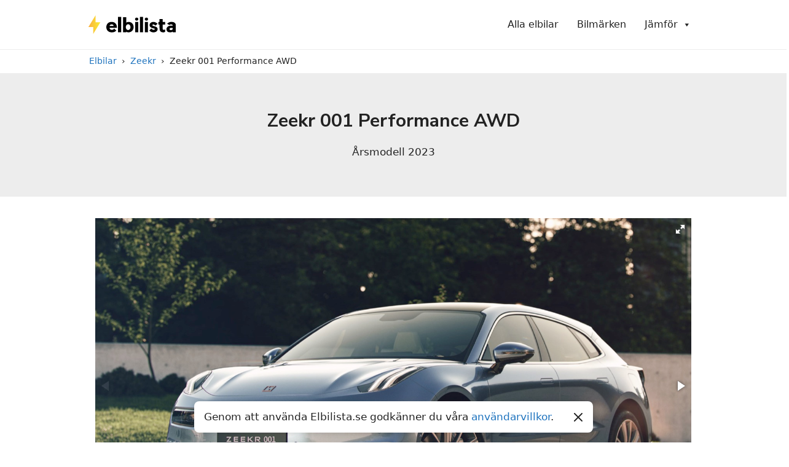

--- FILE ---
content_type: text/html; charset=UTF-8
request_url: https://elbilista.se/zeekr/001-performance-awd/
body_size: 14071
content:
<!DOCTYPE html>
<html lang="en-US"
	prefix="og: https://ogp.me/ns#" >
<head>
	<meta charset="UTF-8">
	<link rel="profile" href="https://gmpg.org/xfn/11">
	<title>Zeekr 001 Performance AWD | Elbilista.se</title>

		<!-- All in One SEO 4.1.8 -->
		<meta name="description" content="Zeekr 001 Performance AWD Årsmodell 2023 Prestanda Topphastighet 200 km/h Acceleration 0 - 100 km/h 3.8 s Räckvidd 590 km Hästkrafter 544 HK Drivning Fyrhjulsdrift Motoreffekt 400 kW Batteri &amp; laddning Batteristorlek 100 kWh Batterikapacitet 94 kWh Ladduttag Typ 2 Ladduttag placering Vänster sida - Bak Maximal laddeffekt (AC) 22 kW Laddningstid (0-100%) 5 timmar" />
		<meta name="robots" content="max-image-preview:large" />
		<link rel="canonical" href="https://elbilista.se/zeekr/001-performance-awd/" />
		<meta property="og:locale" content="en_US" />
		<meta property="og:site_name" content="Elbilista.se |" />
		<meta property="og:type" content="article" />
		<meta property="og:title" content="Zeekr 001 Performance AWD | Elbilista.se" />
		<meta property="og:description" content="Zeekr 001 Performance AWD Årsmodell 2023 Prestanda Topphastighet 200 km/h Acceleration 0 - 100 km/h 3.8 s Räckvidd 590 km Hästkrafter 544 HK Drivning Fyrhjulsdrift Motoreffekt 400 kW Batteri &amp; laddning Batteristorlek 100 kWh Batterikapacitet 94 kWh Ladduttag Typ 2 Ladduttag placering Vänster sida - Bak Maximal laddeffekt (AC) 22 kW Laddningstid (0-100%) 5 timmar" />
		<meta property="og:url" content="https://elbilista.se/zeekr/001-performance-awd/" />
		<meta property="og:image" content="https://elbilista.se/wp-content/uploads/2021/07/logo.svg" />
		<meta property="og:image:secure_url" content="https://elbilista.se/wp-content/uploads/2021/07/logo.svg" />
		<meta property="article:published_time" content="2023-08-03T18:01:06+00:00" />
		<meta property="article:modified_time" content="2024-05-31T05:41:13+00:00" />
		<meta name="twitter:card" content="summary" />
		<meta name="twitter:title" content="Zeekr 001 Performance AWD | Elbilista.se" />
		<meta name="twitter:description" content="Zeekr 001 Performance AWD Årsmodell 2023 Prestanda Topphastighet 200 km/h Acceleration 0 - 100 km/h 3.8 s Räckvidd 590 km Hästkrafter 544 HK Drivning Fyrhjulsdrift Motoreffekt 400 kW Batteri &amp; laddning Batteristorlek 100 kWh Batterikapacitet 94 kWh Ladduttag Typ 2 Ladduttag placering Vänster sida - Bak Maximal laddeffekt (AC) 22 kW Laddningstid (0-100%) 5 timmar" />
		<meta name="twitter:image" content="https://elbilista.se/wp-content/uploads/2021/07/logo.svg" />
		<script type="application/ld+json" class="aioseo-schema">
			{"@context":"https:\/\/schema.org","@graph":[{"@type":"WebSite","@id":"https:\/\/elbilista.se\/#website","url":"https:\/\/elbilista.se\/","name":"Elbilista.se","inLanguage":"en-US","publisher":{"@id":"https:\/\/elbilista.se\/#organization"}},{"@type":"Organization","@id":"https:\/\/elbilista.se\/#organization","name":"Elbilista","url":"https:\/\/elbilista.se\/","logo":{"@type":"ImageObject","@id":"https:\/\/elbilista.se\/#organizationLogo","url":"https:\/\/elbilista.se\/wp-content\/uploads\/2021\/07\/logo.svg","width":3163,"height":819},"image":{"@id":"https:\/\/elbilista.se\/#organizationLogo"}},{"@type":"BreadcrumbList","@id":"https:\/\/elbilista.se\/zeekr\/001-performance-awd\/#breadcrumblist","itemListElement":[{"@type":"ListItem","@id":"https:\/\/elbilista.se\/#listItem","position":1,"item":{"@type":"WebPage","@id":"https:\/\/elbilista.se\/","name":"Home","description":"Hos oss kan du se alla tillg\u00e4ngliga elbilar p\u00e5 den Svenska marknaden. J\u00e4mf\u00f6r r\u00e4ckvidd, batterikapacitet, laddningstider och mycket mer.","url":"https:\/\/elbilista.se\/"},"nextItem":"https:\/\/elbilista.se\/zeekr\/001-performance-awd\/#listItem"},{"@type":"ListItem","@id":"https:\/\/elbilista.se\/zeekr\/001-performance-awd\/#listItem","position":2,"item":{"@type":"WebPage","@id":"https:\/\/elbilista.se\/zeekr\/001-performance-awd\/","name":"Zeekr 001 Performance AWD","description":"Zeekr 001 Performance AWD \u00c5rsmodell 2023 Prestanda Topphastighet 200 km\/h Acceleration 0 - 100 km\/h 3.8 s R\u00e4ckvidd 590 km H\u00e4stkrafter 544 HK Drivning Fyrhjulsdrift Motoreffekt 400 kW Batteri & laddning Batteristorlek 100 kWh Batterikapacitet 94 kWh Ladduttag Typ 2 Ladduttag placering V\u00e4nster sida - Bak Maximal laddeffekt (AC) 22 kW Laddningstid (0-100%) 5 timmar","url":"https:\/\/elbilista.se\/zeekr\/001-performance-awd\/"},"previousItem":"https:\/\/elbilista.se\/#listItem"}]},{"@type":"Person","@id":"https:\/\/elbilista.se\/author\/carterax\/#author","url":"https:\/\/elbilista.se\/author\/carterax\/","name":"carterax@","image":{"@type":"ImageObject","@id":"https:\/\/elbilista.se\/zeekr\/001-performance-awd\/#authorImage","url":"https:\/\/secure.gravatar.com\/avatar\/ef2b2464ca88986138e3b7aca928f069295e25900442fcde0f79444a16ca6a95?s=96&d=mm&r=g","width":96,"height":96,"caption":"carterax@"}},{"@type":"WebPage","@id":"https:\/\/elbilista.se\/zeekr\/001-performance-awd\/#webpage","url":"https:\/\/elbilista.se\/zeekr\/001-performance-awd\/","name":"Zeekr 001 Performance AWD | Elbilista.se","description":"Zeekr 001 Performance AWD \u00c5rsmodell 2023 Prestanda Topphastighet 200 km\/h Acceleration 0 - 100 km\/h 3.8 s R\u00e4ckvidd 590 km H\u00e4stkrafter 544 HK Drivning Fyrhjulsdrift Motoreffekt 400 kW Batteri & laddning Batteristorlek 100 kWh Batterikapacitet 94 kWh Ladduttag Typ 2 Ladduttag placering V\u00e4nster sida - Bak Maximal laddeffekt (AC) 22 kW Laddningstid (0-100%) 5 timmar","inLanguage":"en-US","isPartOf":{"@id":"https:\/\/elbilista.se\/#website"},"breadcrumb":{"@id":"https:\/\/elbilista.se\/zeekr\/001-performance-awd\/#breadcrumblist"},"author":"https:\/\/elbilista.se\/author\/carterax\/#author","creator":"https:\/\/elbilista.se\/author\/carterax\/#author","image":{"@type":"ImageObject","@id":"https:\/\/elbilista.se\/#mainImage","url":"https:\/\/elbilista.se\/wp-content\/uploads\/2023\/06\/Zeekr_001_2023-01@2x.jpg","width":1536,"height":864},"primaryImageOfPage":{"@id":"https:\/\/elbilista.se\/zeekr\/001-performance-awd\/#mainImage"},"datePublished":"2023-08-03T18:01:06+02:00","dateModified":"2024-05-31T05:41:13+02:00"}]}
		</script>
		<!-- All in One SEO -->

<link rel='dns-prefetch' href='//cdnjs.cloudflare.com' />
<link rel='dns-prefetch' href='//cdn.jsdelivr.net' />
<link rel="alternate" type="application/rss+xml" title="Elbilista.se &raquo; Feed" href="https://elbilista.se/feed/" />
<link rel="alternate" type="application/rss+xml" title="Elbilista.se &raquo; Comments Feed" href="https://elbilista.se/comments/feed/" />
<link rel="alternate" title="oEmbed (JSON)" type="application/json+oembed" href="https://elbilista.se/wp-json/oembed/1.0/embed?url=https%3A%2F%2Felbilista.se%2Fzeekr%2F001-performance-awd%2F" />
<link rel="alternate" title="oEmbed (XML)" type="text/xml+oembed" href="https://elbilista.se/wp-json/oembed/1.0/embed?url=https%3A%2F%2Felbilista.se%2Fzeekr%2F001-performance-awd%2F&#038;format=xml" />
<style id='wp-img-auto-sizes-contain-inline-css'>
img:is([sizes=auto i],[sizes^="auto," i]){contain-intrinsic-size:3000px 1500px}
/*# sourceURL=wp-img-auto-sizes-contain-inline-css */
</style>
<style id='wp-emoji-styles-inline-css'>

	img.wp-smiley, img.emoji {
		display: inline !important;
		border: none !important;
		box-shadow: none !important;
		height: 1em !important;
		width: 1em !important;
		margin: 0 0.07em !important;
		vertical-align: -0.1em !important;
		background: none !important;
		padding: 0 !important;
	}
/*# sourceURL=wp-emoji-styles-inline-css */
</style>
<link rel='stylesheet' id='wp-block-library-css' href='https://elbilista.se/wp-includes/css/dist/block-library/style.min.css?ver=6.9' media='all' />
<style id='global-styles-inline-css'>
:root{--wp--preset--aspect-ratio--square: 1;--wp--preset--aspect-ratio--4-3: 4/3;--wp--preset--aspect-ratio--3-4: 3/4;--wp--preset--aspect-ratio--3-2: 3/2;--wp--preset--aspect-ratio--2-3: 2/3;--wp--preset--aspect-ratio--16-9: 16/9;--wp--preset--aspect-ratio--9-16: 9/16;--wp--preset--color--black: #000000;--wp--preset--color--cyan-bluish-gray: #abb8c3;--wp--preset--color--white: #ffffff;--wp--preset--color--pale-pink: #f78da7;--wp--preset--color--vivid-red: #cf2e2e;--wp--preset--color--luminous-vivid-orange: #ff6900;--wp--preset--color--luminous-vivid-amber: #fcb900;--wp--preset--color--light-green-cyan: #7bdcb5;--wp--preset--color--vivid-green-cyan: #00d084;--wp--preset--color--pale-cyan-blue: #8ed1fc;--wp--preset--color--vivid-cyan-blue: #0693e3;--wp--preset--color--vivid-purple: #9b51e0;--wp--preset--gradient--vivid-cyan-blue-to-vivid-purple: linear-gradient(135deg,rgb(6,147,227) 0%,rgb(155,81,224) 100%);--wp--preset--gradient--light-green-cyan-to-vivid-green-cyan: linear-gradient(135deg,rgb(122,220,180) 0%,rgb(0,208,130) 100%);--wp--preset--gradient--luminous-vivid-amber-to-luminous-vivid-orange: linear-gradient(135deg,rgb(252,185,0) 0%,rgb(255,105,0) 100%);--wp--preset--gradient--luminous-vivid-orange-to-vivid-red: linear-gradient(135deg,rgb(255,105,0) 0%,rgb(207,46,46) 100%);--wp--preset--gradient--very-light-gray-to-cyan-bluish-gray: linear-gradient(135deg,rgb(238,238,238) 0%,rgb(169,184,195) 100%);--wp--preset--gradient--cool-to-warm-spectrum: linear-gradient(135deg,rgb(74,234,220) 0%,rgb(151,120,209) 20%,rgb(207,42,186) 40%,rgb(238,44,130) 60%,rgb(251,105,98) 80%,rgb(254,248,76) 100%);--wp--preset--gradient--blush-light-purple: linear-gradient(135deg,rgb(255,206,236) 0%,rgb(152,150,240) 100%);--wp--preset--gradient--blush-bordeaux: linear-gradient(135deg,rgb(254,205,165) 0%,rgb(254,45,45) 50%,rgb(107,0,62) 100%);--wp--preset--gradient--luminous-dusk: linear-gradient(135deg,rgb(255,203,112) 0%,rgb(199,81,192) 50%,rgb(65,88,208) 100%);--wp--preset--gradient--pale-ocean: linear-gradient(135deg,rgb(255,245,203) 0%,rgb(182,227,212) 50%,rgb(51,167,181) 100%);--wp--preset--gradient--electric-grass: linear-gradient(135deg,rgb(202,248,128) 0%,rgb(113,206,126) 100%);--wp--preset--gradient--midnight: linear-gradient(135deg,rgb(2,3,129) 0%,rgb(40,116,252) 100%);--wp--preset--font-size--small: 13px;--wp--preset--font-size--medium: 20px;--wp--preset--font-size--large: 36px;--wp--preset--font-size--x-large: 42px;--wp--preset--spacing--20: 0.44rem;--wp--preset--spacing--30: 0.67rem;--wp--preset--spacing--40: 1rem;--wp--preset--spacing--50: 1.5rem;--wp--preset--spacing--60: 2.25rem;--wp--preset--spacing--70: 3.38rem;--wp--preset--spacing--80: 5.06rem;--wp--preset--shadow--natural: 6px 6px 9px rgba(0, 0, 0, 0.2);--wp--preset--shadow--deep: 12px 12px 50px rgba(0, 0, 0, 0.4);--wp--preset--shadow--sharp: 6px 6px 0px rgba(0, 0, 0, 0.2);--wp--preset--shadow--outlined: 6px 6px 0px -3px rgb(255, 255, 255), 6px 6px rgb(0, 0, 0);--wp--preset--shadow--crisp: 6px 6px 0px rgb(0, 0, 0);}:where(.is-layout-flex){gap: 0.5em;}:where(.is-layout-grid){gap: 0.5em;}body .is-layout-flex{display: flex;}.is-layout-flex{flex-wrap: wrap;align-items: center;}.is-layout-flex > :is(*, div){margin: 0;}body .is-layout-grid{display: grid;}.is-layout-grid > :is(*, div){margin: 0;}:where(.wp-block-columns.is-layout-flex){gap: 2em;}:where(.wp-block-columns.is-layout-grid){gap: 2em;}:where(.wp-block-post-template.is-layout-flex){gap: 1.25em;}:where(.wp-block-post-template.is-layout-grid){gap: 1.25em;}.has-black-color{color: var(--wp--preset--color--black) !important;}.has-cyan-bluish-gray-color{color: var(--wp--preset--color--cyan-bluish-gray) !important;}.has-white-color{color: var(--wp--preset--color--white) !important;}.has-pale-pink-color{color: var(--wp--preset--color--pale-pink) !important;}.has-vivid-red-color{color: var(--wp--preset--color--vivid-red) !important;}.has-luminous-vivid-orange-color{color: var(--wp--preset--color--luminous-vivid-orange) !important;}.has-luminous-vivid-amber-color{color: var(--wp--preset--color--luminous-vivid-amber) !important;}.has-light-green-cyan-color{color: var(--wp--preset--color--light-green-cyan) !important;}.has-vivid-green-cyan-color{color: var(--wp--preset--color--vivid-green-cyan) !important;}.has-pale-cyan-blue-color{color: var(--wp--preset--color--pale-cyan-blue) !important;}.has-vivid-cyan-blue-color{color: var(--wp--preset--color--vivid-cyan-blue) !important;}.has-vivid-purple-color{color: var(--wp--preset--color--vivid-purple) !important;}.has-black-background-color{background-color: var(--wp--preset--color--black) !important;}.has-cyan-bluish-gray-background-color{background-color: var(--wp--preset--color--cyan-bluish-gray) !important;}.has-white-background-color{background-color: var(--wp--preset--color--white) !important;}.has-pale-pink-background-color{background-color: var(--wp--preset--color--pale-pink) !important;}.has-vivid-red-background-color{background-color: var(--wp--preset--color--vivid-red) !important;}.has-luminous-vivid-orange-background-color{background-color: var(--wp--preset--color--luminous-vivid-orange) !important;}.has-luminous-vivid-amber-background-color{background-color: var(--wp--preset--color--luminous-vivid-amber) !important;}.has-light-green-cyan-background-color{background-color: var(--wp--preset--color--light-green-cyan) !important;}.has-vivid-green-cyan-background-color{background-color: var(--wp--preset--color--vivid-green-cyan) !important;}.has-pale-cyan-blue-background-color{background-color: var(--wp--preset--color--pale-cyan-blue) !important;}.has-vivid-cyan-blue-background-color{background-color: var(--wp--preset--color--vivid-cyan-blue) !important;}.has-vivid-purple-background-color{background-color: var(--wp--preset--color--vivid-purple) !important;}.has-black-border-color{border-color: var(--wp--preset--color--black) !important;}.has-cyan-bluish-gray-border-color{border-color: var(--wp--preset--color--cyan-bluish-gray) !important;}.has-white-border-color{border-color: var(--wp--preset--color--white) !important;}.has-pale-pink-border-color{border-color: var(--wp--preset--color--pale-pink) !important;}.has-vivid-red-border-color{border-color: var(--wp--preset--color--vivid-red) !important;}.has-luminous-vivid-orange-border-color{border-color: var(--wp--preset--color--luminous-vivid-orange) !important;}.has-luminous-vivid-amber-border-color{border-color: var(--wp--preset--color--luminous-vivid-amber) !important;}.has-light-green-cyan-border-color{border-color: var(--wp--preset--color--light-green-cyan) !important;}.has-vivid-green-cyan-border-color{border-color: var(--wp--preset--color--vivid-green-cyan) !important;}.has-pale-cyan-blue-border-color{border-color: var(--wp--preset--color--pale-cyan-blue) !important;}.has-vivid-cyan-blue-border-color{border-color: var(--wp--preset--color--vivid-cyan-blue) !important;}.has-vivid-purple-border-color{border-color: var(--wp--preset--color--vivid-purple) !important;}.has-vivid-cyan-blue-to-vivid-purple-gradient-background{background: var(--wp--preset--gradient--vivid-cyan-blue-to-vivid-purple) !important;}.has-light-green-cyan-to-vivid-green-cyan-gradient-background{background: var(--wp--preset--gradient--light-green-cyan-to-vivid-green-cyan) !important;}.has-luminous-vivid-amber-to-luminous-vivid-orange-gradient-background{background: var(--wp--preset--gradient--luminous-vivid-amber-to-luminous-vivid-orange) !important;}.has-luminous-vivid-orange-to-vivid-red-gradient-background{background: var(--wp--preset--gradient--luminous-vivid-orange-to-vivid-red) !important;}.has-very-light-gray-to-cyan-bluish-gray-gradient-background{background: var(--wp--preset--gradient--very-light-gray-to-cyan-bluish-gray) !important;}.has-cool-to-warm-spectrum-gradient-background{background: var(--wp--preset--gradient--cool-to-warm-spectrum) !important;}.has-blush-light-purple-gradient-background{background: var(--wp--preset--gradient--blush-light-purple) !important;}.has-blush-bordeaux-gradient-background{background: var(--wp--preset--gradient--blush-bordeaux) !important;}.has-luminous-dusk-gradient-background{background: var(--wp--preset--gradient--luminous-dusk) !important;}.has-pale-ocean-gradient-background{background: var(--wp--preset--gradient--pale-ocean) !important;}.has-electric-grass-gradient-background{background: var(--wp--preset--gradient--electric-grass) !important;}.has-midnight-gradient-background{background: var(--wp--preset--gradient--midnight) !important;}.has-small-font-size{font-size: var(--wp--preset--font-size--small) !important;}.has-medium-font-size{font-size: var(--wp--preset--font-size--medium) !important;}.has-large-font-size{font-size: var(--wp--preset--font-size--large) !important;}.has-x-large-font-size{font-size: var(--wp--preset--font-size--x-large) !important;}
/*# sourceURL=global-styles-inline-css */
</style>

<style id='classic-theme-styles-inline-css'>
/*! This file is auto-generated */
.wp-block-button__link{color:#fff;background-color:#32373c;border-radius:9999px;box-shadow:none;text-decoration:none;padding:calc(.667em + 2px) calc(1.333em + 2px);font-size:1.125em}.wp-block-file__button{background:#32373c;color:#fff;text-decoration:none}
/*# sourceURL=/wp-includes/css/classic-themes.min.css */
</style>
<link rel='stylesheet' id='ev-cars-css' href='https://elbilista.se/wp-content/plugins/ev-cars/public/css/ev-cars-public.css?ver=6.9' media='all' />
<link rel='stylesheet' id='flexboxgrid-css' href='https://elbilista.se/wp-content/plugins/ev-cars/public/css/flexboxgrid.min.css?ver=1.0.0' media='all' />
<link rel='stylesheet' id='jplist-core-style-css' href='https://cdnjs.cloudflare.com/ajax/libs/jplist/5.2.0/css/jplist.core.min.css?ver=6.9' media='all' />
<link rel='stylesheet' id='jplist-dropdown-style-css' href='https://cdnjs.cloudflare.com/ajax/libs/jplist/5.2.0/css/jplist.checkbox-dropdown.min.css?ver=6.9' media='all' />
<link rel='stylesheet' id='fotorama-style-css' href='https://cdnjs.cloudflare.com/ajax/libs/fotorama/4.6.4/fotorama.css?ver=6.9' media='all' />
<link rel='stylesheet' id='jpbox-style-css' href='https://cdn.jsdelivr.net/gh/StephanWagner/jBox@v1.3.3/dist/jBox.all.min.css?ver=6.9' media='all' />
<link rel='stylesheet' id='barindicator-style-css' href='https://elbilista.se/wp-content/plugins/ev-cars/public/css/barindicator.css?ver=6.9' media='all' />
<link rel='stylesheet' id='solceller-cookies-css' href='https://elbilista.se/wp-content/plugins/solceller-cookies/main.css?ver=1.0.0' media='all' />
<link rel='stylesheet' id='megamenu-css' href='https://elbilista.se/wp-content/uploads/maxmegamenu/style.css?ver=d48893' media='all' />
<link rel='stylesheet' id='dashicons-css' href='https://elbilista.se/wp-includes/css/dashicons.min.css?ver=6.9' media='all' />
<link rel='stylesheet' id='generate-widget-areas-css' href='https://elbilista.se/wp-content/themes/generatepress/assets/css/components/widget-areas.min.css?ver=3.0.4' media='all' />
<link rel='stylesheet' id='generate-style-css' href='https://elbilista.se/wp-content/themes/generatepress/assets/css/main.min.css?ver=3.0.4' media='all' />
<style id='generate-style-inline-css'>
body{background-color:#ffffff;color:#222222;}a{color:#1e73be;}a:hover, a:focus, a:active{color:#000000;}.grid-container{max-width:1000px;}.wp-block-group__inner-container{max-width:1000px;margin-left:auto;margin-right:auto;}.site-header .header-image{width:150px;}body, button, input, select, textarea{font-family:-apple-system, system-ui, BlinkMacSystemFont, "Segoe UI", Helvetica, Arial, sans-serif, "Apple Color Emoji", "Segoe UI Emoji", "Segoe UI Symbol";}body{line-height:1.5;}.entry-content > [class*="wp-block-"]:not(:last-child){margin-bottom:1.5em;}.main-navigation .main-nav ul ul li a{font-size:14px;}.sidebar .widget, .footer-widgets .widget{font-size:17px;}@media (max-width:768px){h1{font-size:31px;}h2{font-size:27px;}h3{font-size:24px;}h4{font-size:22px;}h5{font-size:19px;}}.top-bar{background-color:#636363;color:#ffffff;}.top-bar a{color:#ffffff;}.top-bar a:hover{color:#303030;}.site-header{background-color:#ffffff;}.main-title a,.main-title a:hover{color:#222222;}.site-description{color:#757575;}.mobile-menu-control-wrapper .menu-toggle,.mobile-menu-control-wrapper .menu-toggle:hover,.mobile-menu-control-wrapper .menu-toggle:focus,.has-inline-mobile-toggle #site-navigation.toggled{background-color:rgba(0, 0, 0, 0.02);}.main-navigation,.main-navigation ul ul{background-color:#ffffff;}.main-navigation .main-nav ul li a,.menu-toggle, .main-navigation .menu-bar-items{color:#515151;}.main-navigation .main-nav ul li:hover > a,.main-navigation .main-nav ul li:focus > a, .main-navigation .main-nav ul li.sfHover > a, .main-navigation .menu-bar-item:hover > a, .main-navigation .menu-bar-item.sfHover > a{color:#7a8896;background-color:#ffffff;}button.menu-toggle:hover,button.menu-toggle:focus{color:#515151;}.main-navigation .main-nav ul li[class*="current-menu-"] > a{color:#7a8896;background-color:#ffffff;}.main-navigation .main-nav ul li[class*="current-menu-"] > a:hover,.main-navigation .main-nav ul li[class*="current-menu-"].sfHover > a{color:#7a8896;background-color:#ffffff;}.navigation-search input[type="search"],.navigation-search input[type="search"]:active, .navigation-search input[type="search"]:focus, .main-navigation .main-nav ul li.search-item.active > a, .main-navigation .menu-bar-items .search-item.active > a{color:#7a8896;background-color:#ffffff;}.main-navigation ul ul{background-color:#eaeaea;}.main-navigation .main-nav ul ul li a{color:#515151;}.main-navigation .main-nav ul ul li:hover > a,.main-navigation .main-nav ul ul li:focus > a,.main-navigation .main-nav ul ul li.sfHover > a{color:#7a8896;background-color:#eaeaea;}.main-navigation .main-nav ul ul li[class*="current-menu-"] > a{color:#7a8896;background-color:#eaeaea;}.main-navigation .main-nav ul ul li[class*="current-menu-"] > a:hover,.main-navigation .main-nav ul ul li[class*="current-menu-"].sfHover > a{color:#7a8896;background-color:#eaeaea;}.separate-containers .inside-article, .separate-containers .comments-area, .separate-containers .page-header, .one-container .container, .separate-containers .paging-navigation, .inside-page-header{background-color:#ffffff;}.entry-title a{color:#222222;}.entry-title a:hover{color:#55555e;}.entry-meta{color:#595959;}.sidebar .widget{background-color:#ffffff;}.footer-widgets{background-color:#ffffff;}.footer-widgets .widget-title{color:#000000;}.site-info{color:#ffffff;background-color:#55555e;}.site-info a{color:#ffffff;}.site-info a:hover{color:#d3d3d3;}.footer-bar .widget_nav_menu .current-menu-item a{color:#d3d3d3;}input[type="text"],input[type="email"],input[type="url"],input[type="password"],input[type="search"],input[type="tel"],input[type="number"],textarea,select{color:#666666;background-color:#fafafa;border-color:#cccccc;}input[type="text"]:focus,input[type="email"]:focus,input[type="url"]:focus,input[type="password"]:focus,input[type="search"]:focus,input[type="tel"]:focus,input[type="number"]:focus,textarea:focus,select:focus{color:#666666;background-color:#ffffff;border-color:#bfbfbf;}button,html input[type="button"],input[type="reset"],input[type="submit"],a.button,a.wp-block-button__link:not(.has-background){color:#ffffff;background-color:#55555e;}button:hover,html input[type="button"]:hover,input[type="reset"]:hover,input[type="submit"]:hover,a.button:hover,button:focus,html input[type="button"]:focus,input[type="reset"]:focus,input[type="submit"]:focus,a.button:focus,a.wp-block-button__link:not(.has-background):active,a.wp-block-button__link:not(.has-background):focus,a.wp-block-button__link:not(.has-background):hover{color:#ffffff;background-color:#3f4047;}a.generate-back-to-top{background-color:rgba( 0,0,0,0.4 );color:#ffffff;}a.generate-back-to-top:hover,a.generate-back-to-top:focus{background-color:rgba( 0,0,0,0.6 );color:#ffffff;}@media (max-width:768px){.main-navigation .menu-bar-item:hover > a, .main-navigation .menu-bar-item.sfHover > a{background:none;color:#515151;}}.nav-below-header .main-navigation .inside-navigation.grid-container, .nav-above-header .main-navigation .inside-navigation.grid-container{padding:0px 20px 0px 20px;}.site-main .wp-block-group__inner-container{padding:40px;}.separate-containers .paging-navigation{padding-top:20px;padding-bottom:20px;}.entry-content .alignwide, body:not(.no-sidebar) .entry-content .alignfull{margin-left:-40px;width:calc(100% + 80px);max-width:calc(100% + 80px);}.rtl .menu-item-has-children .dropdown-menu-toggle{padding-left:20px;}.rtl .main-navigation .main-nav ul li.menu-item-has-children > a{padding-right:20px;}@media (max-width:768px){.separate-containers .inside-article, .separate-containers .comments-area, .separate-containers .page-header, .separate-containers .paging-navigation, .one-container .site-content, .inside-page-header{padding:30px;}.site-main .wp-block-group__inner-container{padding:30px;}.inside-top-bar{padding-right:30px;padding-left:30px;}.inside-header{padding-right:30px;padding-left:30px;}.widget-area .widget{padding-top:30px;padding-right:30px;padding-bottom:30px;padding-left:30px;}.footer-widgets-container{padding-top:30px;padding-right:30px;padding-bottom:30px;padding-left:30px;}.inside-site-info{padding-right:30px;padding-left:30px;}.entry-content .alignwide, body:not(.no-sidebar) .entry-content .alignfull{margin-left:-30px;width:calc(100% + 60px);max-width:calc(100% + 60px);}.one-container .site-main .paging-navigation{margin-bottom:20px;}}/* End cached CSS */.is-right-sidebar{width:30%;}.is-left-sidebar{width:30%;}.site-content .content-area{width:100%;}@media (max-width:768px){.main-navigation .menu-toggle,.sidebar-nav-mobile:not(#sticky-placeholder){display:block;}.main-navigation ul,.gen-sidebar-nav,.main-navigation:not(.slideout-navigation):not(.toggled) .main-nav > ul,.has-inline-mobile-toggle #site-navigation .inside-navigation > *:not(.navigation-search):not(.main-nav){display:none;}.nav-align-right .inside-navigation,.nav-align-center .inside-navigation{justify-content:space-between;}.has-inline-mobile-toggle .mobile-menu-control-wrapper{display:flex;flex-wrap:wrap;}.has-inline-mobile-toggle .inside-header{flex-direction:row;text-align:left;flex-wrap:wrap;}.has-inline-mobile-toggle .header-widget,.has-inline-mobile-toggle #site-navigation{flex-basis:100%;}.nav-float-left .has-inline-mobile-toggle #site-navigation{order:10;}}
/*# sourceURL=generate-style-inline-css */
</style>
<link rel='stylesheet' id='generate-child-css' href='https://elbilista.se/wp-content/themes/generatepress_child/style.css?ver=1649466975' media='all' />
<link rel='stylesheet' id='a-z-listing-css' href='https://elbilista.se/wp-content/plugins/a-z-listing/css/a-z-listing-default.css?ver=4.2.0' media='all' />
<link rel='stylesheet' id='js_composer_front-css' href='https://elbilista.se/wp-content/plugins/js_composer/assets/css/js_composer.min.css?ver=6.7.0' media='all' />
<link rel='stylesheet' id='js_composer_custom_css-css' href='//elbilista.se/wp-content/uploads/js_composer/custom.css?ver=6.7.0' media='all' />
<link rel='stylesheet' id='vc_font_awesome_5_shims-css' href='https://elbilista.se/wp-content/plugins/js_composer/assets/lib/bower/font-awesome/css/v4-shims.min.css?ver=6.7.0' media='all' />
<link rel='stylesheet' id='vc_font_awesome_5-css' href='https://elbilista.se/wp-content/plugins/js_composer/assets/lib/bower/font-awesome/css/all.min.css?ver=6.7.0' media='all' />
<link rel='stylesheet' id='templatera_inline-css' href='https://elbilista.se/wp-content/plugins/templatera/assets/css/front_style.css?ver=2.1' media='all' />
<script src="https://elbilista.se/wp-includes/js/jquery/jquery.min.js?ver=3.7.1" id="jquery-core-js"></script>
<script src="https://elbilista.se/wp-includes/js/jquery/jquery-migrate.min.js?ver=3.4.1" id="jquery-migrate-js"></script>
<link rel="https://api.w.org/" href="https://elbilista.se/wp-json/" /><link rel="alternate" title="JSON" type="application/json" href="https://elbilista.se/wp-json/wp/v2/ev_car/13635" /><link rel="EditURI" type="application/rsd+xml" title="RSD" href="https://elbilista.se/xmlrpc.php?rsd" />
<meta name="generator" content="WordPress 6.9" />
<link rel='shortlink' href='https://elbilista.se/?p=13635' />
	<link rel="preconnect" href="https://fonts.googleapis.com">
	<link rel="preconnect" href="https://fonts.gstatic.com">
	<link href='https://fonts.googleapis.com/css2?display=swap&family=Nunito+Sans:wght@700' rel='stylesheet'><script defer="defer" src="https://kit.fontawesome.com/4d0a3135bf.js" crossorigin="anonymous"></script><meta name="viewport" content="width=device-width, initial-scale=1"><style>.recentcomments a{display:inline !important;padding:0 !important;margin:0 !important;}</style><meta name="generator" content="Powered by WPBakery Page Builder - drag and drop page builder for WordPress."/>
<link rel="icon" href="https://elbilista.se/wp-content/uploads/2021/08/cropped-favicon-32x32.png" sizes="32x32" />
<link rel="icon" href="https://elbilista.se/wp-content/uploads/2021/08/cropped-favicon-192x192.png" sizes="192x192" />
<link rel="apple-touch-icon" href="https://elbilista.se/wp-content/uploads/2021/08/cropped-favicon-180x180.png" />
<meta name="msapplication-TileImage" content="https://elbilista.se/wp-content/uploads/2021/08/cropped-favicon-270x270.png" />
		<style id="wp-custom-css">
			html, body {
	overflow-x: hidden;
}

.centered-content {
  max-width: 1000px;
  margin: 0 auto;
}

@media(max-width: 767px) {
	.centered-content {
		margin: 0 -15px;
	}
}

.separate-containers .inside-article, .separate-containers .comments-area, .separate-containers .page-header, .separate-containers .paging-navigation, .one-container .site-content, .inside-page-header {
    padding-top: 0px;
}

.main-navigation .main-nav ul li[class*="current-menu-"] > a {
    color: #000;
    background-color: #ffffff;
}

.main-navigation .main-nav ul li a, .menu-toggle, .main-navigation .menu-bar-items {
    color: #000;
}

.footer-widgets {
    background-color: #ededed;
}

.back-to-top {
   display: none;

}
.one-container .site-content {
 padding: 0 !important;
}

.explainer {
  font-size: 13px;
	padding: 15px;
}

.car-quick-facts {
  max-width: 800px;
  margin: 0 auto;
}

.spec-table, .spec-table td {
	border: none;
}

.spec-table tr:nth-child(2n+1) {
    background-color: #eee;
}

.spec-table td:nth-child(2) {
	text-align: right;
}

td {
    font-size: 15px;
}

.jBox-Mouse .jBox-container, .jBox-Tooltip .jBox-container {
    max-width: 500px;
}

.footer-widgets .widget :last-child, .sidebar .widget :last-child {
    color: black;
    font-size: 16px;
}

@media(max-width: 750px) {
	#mega-menu-wrap-primary .mega-menu-toggle.mega-menu-open + #mega-menu-primary {
	    position: absolute;
	    right: -30px;
	    width: 100vw;
			top: 55px;
	}
}

@media(max-width: 768px) {
	.has-inline-mobile-toggle #site-navigation {
	    flex-basis: auto !important;
	}

	.has-inline-mobile-toggle .inside-header {
		justify-content: space-between;
	}

	#mega-menu-wrap-primary {
		display: block !important;
	}
}
.main-navigation .inside-navigation {
	justify-content: space-between;
}

.breadcrumbs {
	border-top: 1px solid #ededed;
	padding: .6em;
	font-size: 14px;
	margin: 0 auto;
}

.breadcrumbs .container {
	max-width: 1000px;
	margin: 0 auto;
	width: 100%;
	padding: 0 5px;
}

.breadcrumb-sep::before {
	content: " \203a";
	display: inline-block;
	margin: 0 8px 0 8px;
}

.entry-content > .vc_row:nth-of-type(1), .entry-content .car-detail-lead {
    position: relative !important;
    width: 100vw !important;
    margin-left: calc((100% - 100vw) / 2);
}

.entry-content > .vc_row:nth-of-type(1), .entry-content .car-detail-lead {
    left: 0px !important;
}

@media(min-width: 1024px) {
	.inside-header {
		padding: 20px 0;
	}
}

@media(max-width: 1023px) {
	.inside-header {
		padding: 20px 20px;
	}
	
	.breadcrumbs .container {
		padding: 0px 20px !important;
	}
}

.back-to-top {
    display: none;
}
		</style>
			<style id="egf-frontend-styles" type="text/css">
		p {} h1 {font-family: 'Nunito Sans', sans-serif;font-size: 30px;font-style: normal;font-weight: 700;} h2 {font-family: 'Nunito Sans', sans-serif;font-size: 25px;font-style: normal;font-weight: 700;} h3 {font-family: 'Nunito Sans', sans-serif;font-size: 20px;font-style: normal;font-weight: 700;} h4 {font-family: 'Nunito Sans', sans-serif;font-style: normal;font-weight: 700;} h5 {font-family: 'Nunito Sans', sans-serif;font-style: normal;font-weight: 700;} h6 {font-family: 'Nunito Sans', sans-serif;font-style: normal;font-weight: 700;} 	</style>
	<noscript><style> .wpb_animate_when_almost_visible { opacity: 1; }</style></noscript><style type="text/css">/** Mega Menu CSS: fs **/</style>
</head>

<body class="wp-singular ev_car-template-default single single-ev_car postid-13635 wp-custom-logo wp-embed-responsive wp-theme-generatepress wp-child-theme-generatepress_child mega-menu-primary no-sidebar nav-float-right one-container header-aligned-left dropdown-hover featured-image-active wpb-js-composer js-comp-ver-6.7.0 vc_responsive" itemtype="https://schema.org/Blog" itemscope>
	<a class="screen-reader-text skip-link" href="#content" title="Skip to content">Skip to content</a>		<header id="masthead" class="site-header grid-container has-inline-mobile-toggle" itemtype="https://schema.org/WPHeader" itemscope>
			<div class="inside-header grid-container">
				<div class="site-logo">
					<a href="https://elbilista.se/" title="Elbilista.se" rel="home">
						<img  class="header-image is-logo-image" alt="Elbilista.se" src="https://elbilista.se/wp-content/uploads/2021/07/logo.svg" title="Elbilista.se" width="3163" height="819" />
					</a>
				</div>	<nav id="mobile-menu-control-wrapper" class="main-navigation mobile-menu-control-wrapper">
				<button class="menu-toggle" aria-controls="primary-menu" aria-expanded="false" data-nav="site-navigation">
			<span class="gp-icon icon-menu-bars"><svg viewBox="0 0 512 512" aria-hidden="true" role="img" version="1.1" xmlns="http://www.w3.org/2000/svg" xmlns:xlink="http://www.w3.org/1999/xlink" width="1em" height="1em">
						<path d="M0 96c0-13.255 10.745-24 24-24h464c13.255 0 24 10.745 24 24s-10.745 24-24 24H24c-13.255 0-24-10.745-24-24zm0 160c0-13.255 10.745-24 24-24h464c13.255 0 24 10.745 24 24s-10.745 24-24 24H24c-13.255 0-24-10.745-24-24zm0 160c0-13.255 10.745-24 24-24h464c13.255 0 24 10.745 24 24s-10.745 24-24 24H24c-13.255 0-24-10.745-24-24z" />
					</svg><svg viewBox="0 0 512 512" aria-hidden="true" role="img" version="1.1" xmlns="http://www.w3.org/2000/svg" xmlns:xlink="http://www.w3.org/1999/xlink" width="1em" height="1em">
						<path d="M71.029 71.029c9.373-9.372 24.569-9.372 33.942 0L256 222.059l151.029-151.03c9.373-9.372 24.569-9.372 33.942 0 9.372 9.373 9.372 24.569 0 33.942L289.941 256l151.03 151.029c9.372 9.373 9.372 24.569 0 33.942-9.373 9.372-24.569 9.372-33.942 0L256 289.941l-151.029 151.03c-9.373 9.372-24.569 9.372-33.942 0-9.372-9.373-9.372-24.569 0-33.942L222.059 256 71.029 104.971c-9.372-9.373-9.372-24.569 0-33.942z" />
					</svg></span><span class="screen-reader-text">Menu</span>		</button>
	</nav>
			<nav id="site-navigation" class="main-navigation sub-menu-right" itemtype="https://schema.org/SiteNavigationElement" itemscope>
			<div class="inside-navigation grid-container">
								<button class="menu-toggle" aria-controls="primary-menu" aria-expanded="false">
					<span class="gp-icon icon-menu-bars"><svg viewBox="0 0 512 512" aria-hidden="true" role="img" version="1.1" xmlns="http://www.w3.org/2000/svg" xmlns:xlink="http://www.w3.org/1999/xlink" width="1em" height="1em">
						<path d="M0 96c0-13.255 10.745-24 24-24h464c13.255 0 24 10.745 24 24s-10.745 24-24 24H24c-13.255 0-24-10.745-24-24zm0 160c0-13.255 10.745-24 24-24h464c13.255 0 24 10.745 24 24s-10.745 24-24 24H24c-13.255 0-24-10.745-24-24zm0 160c0-13.255 10.745-24 24-24h464c13.255 0 24 10.745 24 24s-10.745 24-24 24H24c-13.255 0-24-10.745-24-24z" />
					</svg><svg viewBox="0 0 512 512" aria-hidden="true" role="img" version="1.1" xmlns="http://www.w3.org/2000/svg" xmlns:xlink="http://www.w3.org/1999/xlink" width="1em" height="1em">
						<path d="M71.029 71.029c9.373-9.372 24.569-9.372 33.942 0L256 222.059l151.029-151.03c9.373-9.372 24.569-9.372 33.942 0 9.372 9.373 9.372 24.569 0 33.942L289.941 256l151.03 151.029c9.372 9.373 9.372 24.569 0 33.942-9.373 9.372-24.569 9.372-33.942 0L256 289.941l-151.029 151.03c-9.373 9.372-24.569 9.372-33.942 0-9.372-9.373-9.372-24.569 0-33.942L222.059 256 71.029 104.971c-9.372-9.373-9.372-24.569 0-33.942z" />
					</svg></span><span class="mobile-menu">Menu</span>				</button>
				<div id="mega-menu-wrap-primary" class="mega-menu-wrap"><div class="mega-menu-toggle"><div class="mega-toggle-blocks-left"></div><div class="mega-toggle-blocks-center"></div><div class="mega-toggle-blocks-right"><div class='mega-toggle-block mega-menu-toggle-animated-block mega-toggle-block-0' id='mega-toggle-block-0'><button aria-label="Toggle Menu" class="mega-toggle-animated mega-toggle-animated-slider" type="button" aria-expanded="false">
                  <span class="mega-toggle-animated-box">
                    <span class="mega-toggle-animated-inner"></span>
                  </span>
                </button></div></div></div><ul id="mega-menu-primary" class="mega-menu max-mega-menu mega-menu-horizontal mega-no-js" data-event="hover_intent" data-effect="fade_up" data-effect-speed="200" data-effect-mobile="disabled" data-effect-speed-mobile="0" data-mobile-force-width="false" data-second-click="go" data-document-click="collapse" data-vertical-behaviour="standard" data-breakpoint="750" data-unbind="true" data-mobile-state="collapse_all" data-hover-intent-timeout="300" data-hover-intent-interval="100"><li class='mega-menu-item mega-menu-item-type-custom mega-menu-item-object-custom mega-align-bottom-left mega-menu-flyout mega-menu-item-77' id='mega-menu-item-77'><a class="mega-menu-link" href="/" tabindex="0">Alla elbilar</a></li><li class='mega-menu-item mega-menu-item-type-post_type mega-menu-item-object-page mega-align-bottom-left mega-menu-flyout mega-menu-item-10325' id='mega-menu-item-10325'><a class="mega-menu-link" href="https://elbilista.se/bilmarken/" tabindex="0">Bilmärken</a></li><li class='mega-menu-item mega-menu-item-type-custom mega-menu-item-object-custom mega-menu-item-has-children mega-align-bottom-left mega-menu-flyout mega-menu-item-10283' id='mega-menu-item-10283'><a class="mega-menu-link" href="#" aria-haspopup="true" aria-expanded="false" tabindex="0">Jämför<span class="mega-indicator"></span></a>
<ul class="mega-sub-menu">
<li class='mega-menu-item mega-menu-item-type-post_type mega-menu-item-object-page mega-menu-item-10282' id='mega-menu-item-10282'><a class="mega-menu-link" href="https://elbilista.se/rackvidd/">Räckvidd</a></li><li class='mega-menu-item mega-menu-item-type-post_type mega-menu-item-object-page mega-menu-item-10281' id='mega-menu-item-10281'><a class="mega-menu-link" href="https://elbilista.se/hastighet/">Hastighet</a></li><li class='mega-menu-item mega-menu-item-type-post_type mega-menu-item-object-page mega-menu-item-10289' id='mega-menu-item-10289'><a class="mega-menu-link" href="https://elbilista.se/batteri/">Batteri</a></li></ul>
</li></ul></div>			</div>
		</nav>
					</div>
		</header>
			        <div class="breadcrumbs" typeof="BreadcrumbList" vocab="https://schema.org/">
        	<div class="container">
            <!-- Breadcrumb NavXT 7.0.2 -->
<span property="itemListElement" typeof="ListItem"><a property="item" typeof="WebPage" title="Go to Elbilista.se." href="https://elbilista.se" class="home" ><span property="name">Elbilar</span></a><meta property="position" content="1"></span><span class="breadcrumb-sep"></span><span property="itemListElement" typeof="ListItem"><a property="item" typeof="WebPage" title="Go to Zeekr." href="https://elbilista.se/zeekr/" class="post post-page" ><span property="name">Zeekr</span></a><meta property="position" content="2"></span><span class="breadcrumb-sep"></span><span property="itemListElement" typeof="ListItem"><span property="name" class="post post-ev_car current-item">Zeekr 001 Performance AWD</span><meta property="url" content="https://elbilista.se/zeekr/001-performance-awd/"><meta property="position" content="3"></span>            </div>
        </div>
        	<div id="page" class="site grid-container container hfeed">
				<div id="content" class="site-content">
			
	<div id="primary" class="content-area">
		<main id="main" class="site-main">
			
<article id="post-13635" class="post-13635 ev_car type-ev_car status-publish has-post-thumbnail hentry ev_car_filter-239 ev_car_filter-awd ev_car_filter-e-executive ev_car_filter-liftback-sedan ev_car_filter-type-2 ev_car_filter-zeekr" itemtype="https://schema.org/CreativeWork" itemscope>
	<div class="inside-article">
		
		<div class="entry-content" itemprop="text">
			<div class="vc_row wpb_row vc_row-fluid"><div class="wpb_column vc_column_container vc_col-sm-12"><div class="vc_column-inner"><div class="wpb_wrapper"><div class="templatera_shortcode"><style type="text/css" data-type="vc_shortcodes-custom-css">.vc_custom_1629929231178{background-color: #ededed !important;}.vc_custom_1629997190371{margin-top: -25px !important;}.vc_custom_1626690435739{background-color: #ededed !important;}</style><div data-vc-full-width="true" data-vc-full-width-init="false" data-vc-stretch-content="true" class="vc_row wpb_row vc_row-fluid car-detail-lead vc_custom_1629929231178 vc_row-has-fill"><div class="wpb_column vc_column_container vc_col-sm-12"><div class="vc_column-inner"><div class="wpb_wrapper"><div class="vc_empty_space"   style="height: 25px"><span class="vc_empty_space_inner"></span></div>
	<div class="wpb_text_column wpb_content_element " >
		<div class="wpb_wrapper">
			<h1 style="text-align: center;">Zeekr 001 Performance AWD</h1>
<p style="text-align: center;">Årsmodell 2023</p>

		</div>
	</div>
<div class="vc_empty_space"   style="height: 25px"><span class="vc_empty_space_inner"></span></div></div></div></div></div><div class="vc_row-full-width vc_clearfix"></div><div class="vc_row wpb_row vc_row-fluid centered-content vc_custom_1629997190371"><div class="wpb_column vc_column_container vc_col-sm-12"><div class="vc_column-inner"><div class="wpb_wrapper">
	<div class="wpb_text_column wpb_content_element " >
		<div class="wpb_wrapper">
			<p class="p1">
<div id="ev_cars_slide__6971e30010e15" class="fotorama" data-allowfullscreen="true" data-nav="thumbs">
  <img loading="lazy" decoding="async" width="700" height="394" src="https://elbilista.se/wp-content/uploads/2023/06/Zeekr_001_2023-01@2x.jpg" class="skip-lazy" alt="" srcset="https://elbilista.se/wp-content/uploads/2023/06/Zeekr_001_2023-01@2x.jpg 1536w, https://elbilista.se/wp-content/uploads/2023/06/Zeekr_001_2023-01@2x-300x169.jpg 300w, https://elbilista.se/wp-content/uploads/2023/06/Zeekr_001_2023-01@2x-1024x576.jpg 1024w, https://elbilista.se/wp-content/uploads/2023/06/Zeekr_001_2023-01@2x-768x432.jpg 768w" sizes="auto, (max-width: 700px) 100vw, 700px" /><img loading="lazy" decoding="async" width="700" height="394" src="https://elbilista.se/wp-content/uploads/2023/06/Zeekr_001_2023-02@2x.jpg" class="skip-lazy" alt="" srcset="https://elbilista.se/wp-content/uploads/2023/06/Zeekr_001_2023-02@2x.jpg 1536w, https://elbilista.se/wp-content/uploads/2023/06/Zeekr_001_2023-02@2x-300x169.jpg 300w, https://elbilista.se/wp-content/uploads/2023/06/Zeekr_001_2023-02@2x-1024x576.jpg 1024w, https://elbilista.se/wp-content/uploads/2023/06/Zeekr_001_2023-02@2x-768x432.jpg 768w" sizes="auto, (max-width: 700px) 100vw, 700px" /><img loading="lazy" decoding="async" width="700" height="394" src="https://elbilista.se/wp-content/uploads/2023/06/Zeekr_001_2023-03@2x.jpg" class="skip-lazy" alt="" srcset="https://elbilista.se/wp-content/uploads/2023/06/Zeekr_001_2023-03@2x.jpg 1536w, https://elbilista.se/wp-content/uploads/2023/06/Zeekr_001_2023-03@2x-300x169.jpg 300w, https://elbilista.se/wp-content/uploads/2023/06/Zeekr_001_2023-03@2x-1024x576.jpg 1024w, https://elbilista.se/wp-content/uploads/2023/06/Zeekr_001_2023-03@2x-768x432.jpg 768w" sizes="auto, (max-width: 700px) 100vw, 700px" /><img loading="lazy" decoding="async" width="700" height="394" src="https://elbilista.se/wp-content/uploads/2023/06/Zeekr_001_2023-04@2x.jpg" class="skip-lazy" alt="" srcset="https://elbilista.se/wp-content/uploads/2023/06/Zeekr_001_2023-04@2x.jpg 1536w, https://elbilista.se/wp-content/uploads/2023/06/Zeekr_001_2023-04@2x-300x169.jpg 300w, https://elbilista.se/wp-content/uploads/2023/06/Zeekr_001_2023-04@2x-1024x576.jpg 1024w, https://elbilista.se/wp-content/uploads/2023/06/Zeekr_001_2023-04@2x-768x432.jpg 768w" sizes="auto, (max-width: 700px) 100vw, 700px" /><img loading="lazy" decoding="async" width="700" height="394" src="https://elbilista.se/wp-content/uploads/2023/06/Zeekr_001_2023-05@2x.jpg" class="skip-lazy" alt="" srcset="https://elbilista.se/wp-content/uploads/2023/06/Zeekr_001_2023-05@2x.jpg 1536w, https://elbilista.se/wp-content/uploads/2023/06/Zeekr_001_2023-05@2x-300x169.jpg 300w, https://elbilista.se/wp-content/uploads/2023/06/Zeekr_001_2023-05@2x-1024x576.jpg 1024w, https://elbilista.se/wp-content/uploads/2023/06/Zeekr_001_2023-05@2x-768x432.jpg 768w" sizes="auto, (max-width: 700px) 100vw, 700px" /><img loading="lazy" decoding="async" width="700" height="394" src="https://elbilista.se/wp-content/uploads/2023/06/Zeekr_001_2023-06@2x.jpg" class="skip-lazy" alt="" srcset="https://elbilista.se/wp-content/uploads/2023/06/Zeekr_001_2023-06@2x.jpg 1536w, https://elbilista.se/wp-content/uploads/2023/06/Zeekr_001_2023-06@2x-300x169.jpg 300w, https://elbilista.se/wp-content/uploads/2023/06/Zeekr_001_2023-06@2x-1024x576.jpg 1024w, https://elbilista.se/wp-content/uploads/2023/06/Zeekr_001_2023-06@2x-768x432.jpg 768w" sizes="auto, (max-width: 700px) 100vw, 700px" /><img loading="lazy" decoding="async" width="700" height="394" src="https://elbilista.se/wp-content/uploads/2023/06/Zeekr_001_2023-08@2x.jpg" class="skip-lazy" alt="" srcset="https://elbilista.se/wp-content/uploads/2023/06/Zeekr_001_2023-08@2x.jpg 1536w, https://elbilista.se/wp-content/uploads/2023/06/Zeekr_001_2023-08@2x-300x169.jpg 300w, https://elbilista.se/wp-content/uploads/2023/06/Zeekr_001_2023-08@2x-1024x576.jpg 1024w, https://elbilista.se/wp-content/uploads/2023/06/Zeekr_001_2023-08@2x-768x432.jpg 768w" sizes="auto, (max-width: 700px) 100vw, 700px" /><img loading="lazy" decoding="async" width="700" height="394" src="https://elbilista.se/wp-content/uploads/2023/06/Zeekr_001_2023-07@2x.jpg" class="skip-lazy" alt="" srcset="https://elbilista.se/wp-content/uploads/2023/06/Zeekr_001_2023-07@2x.jpg 1536w, https://elbilista.se/wp-content/uploads/2023/06/Zeekr_001_2023-07@2x-300x169.jpg 300w, https://elbilista.se/wp-content/uploads/2023/06/Zeekr_001_2023-07@2x-1024x576.jpg 1024w, https://elbilista.se/wp-content/uploads/2023/06/Zeekr_001_2023-07@2x-768x432.jpg 768w" sizes="auto, (max-width: 700px) 100vw, 700px" /><img loading="lazy" decoding="async" width="700" height="394" src="https://elbilista.se/wp-content/uploads/2023/06/Zeekr_001_2023-09@2x.jpg" class="skip-lazy" alt="" srcset="https://elbilista.se/wp-content/uploads/2023/06/Zeekr_001_2023-09@2x.jpg 1536w, https://elbilista.se/wp-content/uploads/2023/06/Zeekr_001_2023-09@2x-300x169.jpg 300w, https://elbilista.se/wp-content/uploads/2023/06/Zeekr_001_2023-09@2x-1024x576.jpg 1024w, https://elbilista.se/wp-content/uploads/2023/06/Zeekr_001_2023-09@2x-768x432.jpg 768w" sizes="auto, (max-width: 700px) 100vw, 700px" /><img loading="lazy" decoding="async" width="700" height="394" src="https://elbilista.se/wp-content/uploads/2023/06/Zeekr_001_2023-10@2x.jpg" class="skip-lazy" alt="" srcset="https://elbilista.se/wp-content/uploads/2023/06/Zeekr_001_2023-10@2x.jpg 1536w, https://elbilista.se/wp-content/uploads/2023/06/Zeekr_001_2023-10@2x-300x169.jpg 300w, https://elbilista.se/wp-content/uploads/2023/06/Zeekr_001_2023-10@2x-1024x576.jpg 1024w, https://elbilista.se/wp-content/uploads/2023/06/Zeekr_001_2023-10@2x-768x432.jpg 768w" sizes="auto, (max-width: 700px) 100vw, 700px" /><img loading="lazy" decoding="async" width="700" height="394" src="https://elbilista.se/wp-content/uploads/2023/06/Zeekr_001_2023-11@2x.jpg" class="skip-lazy" alt="" srcset="https://elbilista.se/wp-content/uploads/2023/06/Zeekr_001_2023-11@2x.jpg 1536w, https://elbilista.se/wp-content/uploads/2023/06/Zeekr_001_2023-11@2x-300x169.jpg 300w, https://elbilista.se/wp-content/uploads/2023/06/Zeekr_001_2023-11@2x-1024x576.jpg 1024w, https://elbilista.se/wp-content/uploads/2023/06/Zeekr_001_2023-11@2x-768x432.jpg 768w" sizes="auto, (max-width: 700px) 100vw, 700px" /><img loading="lazy" decoding="async" width="700" height="394" src="https://elbilista.se/wp-content/uploads/2023/06/Zeekr_001_2023-12@2x.jpg" class="skip-lazy" alt="" srcset="https://elbilista.se/wp-content/uploads/2023/06/Zeekr_001_2023-12@2x.jpg 1536w, https://elbilista.se/wp-content/uploads/2023/06/Zeekr_001_2023-12@2x-300x169.jpg 300w, https://elbilista.se/wp-content/uploads/2023/06/Zeekr_001_2023-12@2x-1024x576.jpg 1024w, https://elbilista.se/wp-content/uploads/2023/06/Zeekr_001_2023-12@2x-768x432.jpg 768w" sizes="auto, (max-width: 700px) 100vw, 700px" /><img loading="lazy" decoding="async" width="700" height="394" src="https://elbilista.se/wp-content/uploads/2023/06/Zeekr_001_2023-13@2x.jpg" class="skip-lazy" alt="" srcset="https://elbilista.se/wp-content/uploads/2023/06/Zeekr_001_2023-13@2x.jpg 1536w, https://elbilista.se/wp-content/uploads/2023/06/Zeekr_001_2023-13@2x-300x169.jpg 300w, https://elbilista.se/wp-content/uploads/2023/06/Zeekr_001_2023-13@2x-1024x576.jpg 1024w, https://elbilista.se/wp-content/uploads/2023/06/Zeekr_001_2023-13@2x-768x432.jpg 768w" sizes="auto, (max-width: 700px) 100vw, 700px" /><img loading="lazy" decoding="async" width="700" height="394" src="https://elbilista.se/wp-content/uploads/2023/06/Zeekr_001_2023-14@2x.jpg" class="skip-lazy" alt="" srcset="https://elbilista.se/wp-content/uploads/2023/06/Zeekr_001_2023-14@2x.jpg 1536w, https://elbilista.se/wp-content/uploads/2023/06/Zeekr_001_2023-14@2x-300x169.jpg 300w, https://elbilista.se/wp-content/uploads/2023/06/Zeekr_001_2023-14@2x-1024x576.jpg 1024w, https://elbilista.se/wp-content/uploads/2023/06/Zeekr_001_2023-14@2x-768x432.jpg 768w" sizes="auto, (max-width: 700px) 100vw, 700px" /></div>

		</div>
	</div>
<div class="vc_empty_space"   style="height: 32px"><span class="vc_empty_space_inner"></span></div></div></div></div></div><div class="vc_row wpb_row vc_row-fluid centered-content"><div class="wpb_column vc_column_container vc_col-sm-12"><div class="vc_column-inner"><div class="wpb_wrapper"><div class="vc_separator wpb_content_element vc_separator_align_left vc_sep_width_100 vc_sep_pos_align_center vc_sep_color_grey vc_separator-has-text" ><span class="vc_sep_holder vc_sep_holder_l"><span  class="vc_sep_line"></span></span><div class="vc_icon_element vc_icon_element-outer vc_icon_element-align-left vc_icon_element-have-style"><div class="vc_icon_element-inner vc_icon_element-color-black vc_icon_element-have-style-inner vc_icon_element-size-xs vc_icon_element-style-rounded vc_icon_element-background vc_icon_element-background-color-grey" ><span class="vc_icon_element-icon fas fa-tachometer-alt" ></span></div></div><h4>Prestanda</h4><span class="vc_sep_holder vc_sep_holder_r"><span  class="vc_sep_line"></span></span>
</div></div></div></div></div><div class="vc_row wpb_row vc_row-fluid centered-content"><div class="wpb_column vc_column_container vc_col-sm-6"><div class="vc_column-inner"><div class="wpb_wrapper">
	<div class="wpb_text_column wpb_content_element " >
		<div class="wpb_wrapper">
			<table class="spec-table">
<tbody>
<tr>
<td>Topphastighet</td>
<td>200 km/h</td>
</tr>
<tr>
<td>Acceleration 0 - 100 km/h</td>
<td>3.8 s</td>
</tr>
<tr>
<td>Räckvidd <span class="ev_car__tooltip" title="Räckvidd enligt ett WLTP-test, som är en EU-standard som används för att mäta elbilars räckvidd. Den faktiska räckvidden varierar beroende på körstil och väderlek.">
  <i class="fas fa-info-circle"></i>
</span>
</td>
<td>590 km</td>
</tr>
</tbody>
</table>

		</div>
	</div>
</div></div></div><div class="wpb_column vc_column_container vc_col-sm-6"><div class="vc_column-inner"><div class="wpb_wrapper">
	<div class="wpb_text_column wpb_content_element " >
		<div class="wpb_wrapper">
			<table class="spec-table">
<tbody>
<tr>
<td>Hästkrafter</td>
<td>544 HK</td>
</tr>
<tr>
<td>Drivning</td>
<td>Fyrhjulsdrift</td>
</tr>
<tr>
<td>Motoreffekt</td>
<td>400 kW</td>
</tr>
</tbody>
</table>

		</div>
	</div>
</div></div></div></div><div class="vc_row wpb_row vc_row-fluid centered-content"><div class="wpb_column vc_column_container vc_col-sm-12"><div class="vc_column-inner"><div class="wpb_wrapper"><div class="vc_separator wpb_content_element vc_separator_align_left vc_sep_width_100 vc_sep_pos_align_center vc_sep_color_grey vc_separator-has-text" ><span class="vc_sep_holder vc_sep_holder_l"><span  class="vc_sep_line"></span></span><div class="vc_icon_element vc_icon_element-outer vc_icon_element-align-left vc_icon_element-have-style"><div class="vc_icon_element-inner vc_icon_element-color-black vc_icon_element-have-style-inner vc_icon_element-size-xs vc_icon_element-style-rounded vc_icon_element-background vc_icon_element-background-color-grey" ><span class="vc_icon_element-icon fas fa-battery-full" ></span></div></div><h4>Batteri &amp; laddning</h4><span class="vc_sep_holder vc_sep_holder_r"><span  class="vc_sep_line"></span></span>
</div></div></div></div></div><div class="vc_row wpb_row vc_row-fluid centered-content"><div class="wpb_column vc_column_container vc_col-sm-6"><div class="vc_column-inner"><div class="wpb_wrapper">
	<div class="wpb_text_column wpb_content_element " >
		<div class="wpb_wrapper">
			<table class="spec-table">
<tbody>
<tr>
<td>Batteristorlek</td>
<td>100 kWh</td>
</tr>
<tr>
<td>Batterikapacitet <span class="ev_car__tooltip" title="Den tillgängliga batterikapaciteten som faktiskt går att använda. Genom att inte ladda upp batteriet till sin fulla kapacitet skyddar man batteriet och får en längre livslängd.">
  <i class="fas fa-info-circle"></i>
</span>
</td>
<td>94 kWh</td>
</tr>
<tr>
<td>Ladduttag</td>
<td>Typ 2</td>
</tr>
<tr>
<td>Ladduttag placering</td>
<td>Vänster sida - Bak</td>
</tr>
</tbody>
</table>

		</div>
	</div>
</div></div></div><div class="wpb_column vc_column_container vc_col-sm-6"><div class="vc_column-inner"><div class="wpb_wrapper">
	<div class="wpb_text_column wpb_content_element " >
		<div class="wpb_wrapper">
			<table class="spec-table">
<tbody>
<tr>
<td>Maximal laddeffekt (AC) <span class="ev_car__tooltip" title="AC står för växelström och är den typ av ström som finns i vanliga fastigheter. Med en snabbladdare (DC) kan en högre laddeffekt uppnås, men dessa används sällan för privat bruk.">
  <i class="fas fa-info-circle"></i>
</span>
</td>
<td>22 kW</td>
</tr>
<tr>
<td>Laddningstid (0-100%)</td>
<td>5 timmar 15 minuter</td>
</tr>
<tr>
<td>Räckvidd per laddad timme</td>
<td>95 km</td>
</tr>
</tbody>
</table>

		</div>
	</div>
</div></div></div></div><div class="vc_row wpb_row vc_row-fluid centered-content"><div class="wpb_column vc_column_container vc_col-sm-12"><div class="vc_column-inner"><div class="wpb_wrapper"><div class="vc_separator wpb_content_element vc_separator_align_left vc_sep_width_100 vc_sep_pos_align_center vc_sep_color_grey vc_separator-has-text" ><span class="vc_sep_holder vc_sep_holder_l"><span  class="vc_sep_line"></span></span><div class="vc_icon_element vc_icon_element-outer vc_icon_element-align-left vc_icon_element-have-style"><div class="vc_icon_element-inner vc_icon_element-color-black vc_icon_element-have-style-inner vc_icon_element-size-xs vc_icon_element-style-rounded vc_icon_element-background vc_icon_element-background-color-grey" ><span class="vc_icon_element-icon fas fa-road" ></span></div></div><h4>Estimerad räckvidd</h4><span class="vc_sep_holder vc_sep_holder_r"><span  class="vc_sep_line"></span></span>
</div></div></div></div></div><div class="vc_row wpb_row vc_row-fluid centered-content"><div class="wpb_column vc_column_container vc_col-sm-6"><div class="vc_column-inner"><div class="wpb_wrapper">
	<div class="wpb_text_column wpb_content_element " >
		<div class="wpb_wrapper">
			<table class="spec-table">
<tbody>
<tr>
<td>Stadskörning - vinter*</td>
<td>480 km</td>
</tr>
<tr>
<td>Motorväg - vinter*</td>
<td>365 km</td>
</tr>
<tr>
<td>Kombinerad körning - vinter*</td>
<td>420 km</td>
</tr>
</tbody>
</table>

		</div>
	</div>
</div></div></div><div class="wpb_column vc_column_container vc_col-sm-6"><div class="vc_column-inner"><div class="wpb_wrapper">
	<div class="wpb_text_column wpb_content_element " >
		<div class="wpb_wrapper">
			<table class="spec-table">
<tbody>
<tr>
<td>Stadskörning - sommar*</td>
<td>710 km</td>
</tr>
<tr>
<td>Motorväg - sommar*</td>
<td>465 km</td>
</tr>
<tr>
<td>Kombinerad körning - sommar*</td>
<td>570 km</td>
</tr>
</tbody>
</table>

		</div>
	</div>
</div></div></div></div><div class="vc_row wpb_row vc_row-fluid centered-content"><div class="explainer wpb_column vc_column_container vc_col-sm-12"><div class="vc_column-inner"><div class="wpb_wrapper">
	<div class="wpb_text_column wpb_content_element " >
		<div class="wpb_wrapper">
			<p style="text-align: center;"><em>*Estimerad räckvidd i flera olika situationer. Vinter: baserat på -10° C och användning av värme. Sommar: baserat på 23° C och ingen användning av A/C. Den faktiska räckvidden beror på hastighet, körstil, väder och rutt.</em></p>

		</div>
	</div>
</div></div></div></div><div class="vc_row wpb_row vc_row-fluid centered-content"><div class="wpb_column vc_column_container vc_col-sm-12"><div class="vc_column-inner"><div class="wpb_wrapper"><div class="vc_separator wpb_content_element vc_separator_align_left vc_sep_width_100 vc_sep_pos_align_center vc_sep_color_grey vc_separator-has-text" ><span class="vc_sep_holder vc_sep_holder_l"><span  class="vc_sep_line"></span></span><div class="vc_icon_element vc_icon_element-outer vc_icon_element-align-left vc_icon_element-have-style"><div class="vc_icon_element-inner vc_icon_element-color-black vc_icon_element-have-style-inner vc_icon_element-size-xs vc_icon_element-style-rounded vc_icon_element-background vc_icon_element-background-color-grey" ><span class="vc_icon_element-icon fas fa-road" ></span></div></div><h4>Vikt &amp; dimensioner</h4><span class="vc_sep_holder vc_sep_holder_r"><span  class="vc_sep_line"></span></span>
</div></div></div></div></div><div class="vc_row wpb_row vc_row-fluid centered-content"><div class="wpb_column vc_column_container vc_col-sm-6"><div class="vc_column-inner"><div class="wpb_wrapper">
	<div class="wpb_text_column wpb_content_element " >
		<div class="wpb_wrapper">
			<table class="spec-table">
<tbody>
<tr>
<td>Tjänstevikt</td>
<td>2410 kg</td>
</tr>
<tr>
<td>Maxlast</td>
<td>520 kg</td>
</tr>
<tr>
<td>Totalvikt</td>
<td>2855 kg</td>
</tr>
<tr>
<td>Bagageutrymme</td>
<td>539 L</td>
</tr>
</tbody>
</table>

		</div>
	</div>
</div></div></div><div class="wpb_column vc_column_container vc_col-sm-6"><div class="vc_column-inner"><div class="wpb_wrapper">
	<div class="wpb_text_column wpb_content_element " >
		<div class="wpb_wrapper">
			<table class="spec-table">
<tbody>
<tr>
<td>Längd</td>
<td>4955 mm</td>
</tr>
<tr>
<td>Höjd</td>
<td>1560 mm</td>
</tr>
<tr>
<td>Bredd exkl. sidospeglar</td>
<td>1999 mm</td>
</tr>
<tr>
<td>Bredd hjulbas</td>
<td>2999 mm</td>
</tr>
</tbody>
</table>

		</div>
	</div>
</div></div></div></div><div class="vc_row wpb_row vc_row-fluid centered-content"><div class="wpb_column vc_column_container vc_col-sm-12"><div class="vc_column-inner"><div class="wpb_wrapper"><div class="vc_separator wpb_content_element vc_separator_align_left vc_sep_width_100 vc_sep_pos_align_center vc_sep_color_grey vc_separator-has-text" ><span class="vc_sep_holder vc_sep_holder_l"><span  class="vc_sep_line"></span></span><div class="vc_icon_element vc_icon_element-outer vc_icon_element-align-left vc_icon_element-have-style"><div class="vc_icon_element-inner vc_icon_element-color-black vc_icon_element-have-style-inner vc_icon_element-size-xs vc_icon_element-style-rounded vc_icon_element-background vc_icon_element-background-color-grey" ><span class="vc_icon_element-icon fas fa-info-circle" ></span></div></div><h4>Övrigt</h4><span class="vc_sep_holder vc_sep_holder_r"><span  class="vc_sep_line"></span></span>
</div></div></div></div></div><div class="vc_row wpb_row vc_row-fluid centered-content"><div class="wpb_column vc_column_container vc_col-sm-6"><div class="vc_column-inner"><div class="wpb_wrapper">
	<div class="wpb_text_column wpb_content_element " >
		<div class="wpb_wrapper">
			<table class="spec-table">
<tbody>
<tr>
<td>Kaross</td>
<td>Liftback Sedan</td>
</tr>
<tr>
<td>Antal säten</td>
<td>5</td>
</tr>
<tr>
<td>Svängradie</td>
<td>11.8 m</td>
</tr>
<tr>
<td>Takräcke</td>
<td>Nej</td>
</tr>
</tbody>
</table>

		</div>
	</div>
</div></div></div><div class="wpb_column vc_column_container vc_col-sm-6"><div class="vc_column-inner"><div class="wpb_wrapper">
	<div class="wpb_text_column wpb_content_element " >
		<div class="wpb_wrapper">
			<table class="spec-table">
<tbody>
<tr>
<td>Dragkrok möjligt</td>
<td>Ja</td>
</tr>
<tr>
<td>Garantitid batteri</td>
<td>8 år</td>
</tr>
<tr>
<td>Årsmodell</td>
<td>2023</td>
</tr>
</tbody>
</table>

		</div>
	</div>
</div></div></div></div><div class="vc_row wpb_row vc_row-fluid centered-content"><div class="wpb_column vc_column_container vc_col-sm-12"><div class="vc_column-inner"><div class="wpb_wrapper">
	<div class="wpb_text_column wpb_content_element " >
		<div class="wpb_wrapper">
			<p style="text-align: left;"></p>

		</div>
	</div>
</div></div></div></div><div data-vc-full-width="true" data-vc-full-width-init="false" data-vc-stretch-content="true" class="vc_row wpb_row vc_row-fluid vc_custom_1626690435739 vc_row-has-fill"><div class="wpb_column vc_column_container vc_col-sm-12"><div class="vc_column-inner"><div class="wpb_wrapper"><div class="vc_empty_space"   style="height: 15px"><span class="vc_empty_space_inner"></span></div>
	<div class="wpb_text_column wpb_content_element  car-quick-facts" >
		<div class="wpb_wrapper">
			<h2>Snabbfakta om Zeekr 001 Performance AWD</h2>
<p><strong>Zeekr 001 Performance AWD</strong> är en elbil med en topphastighet på<strong> 200 km/h</strong>. Den accelererar från 0 till 100 km/h på <strong>3.8 sekunder</strong> och har en räckvidd på <strong>500 km</strong>. Den har <strong>544 hästkrafter </strong>och drivs med <strong>Fyrhjulsdrift</strong>.</p>
<p>Batteristorleken är <strong>100 kWh </strong>och den maximala laddeffekten är <strong>22 kW (AC). </strong>Laddningsuttaget är utav <strong>Typ 2</strong> och är placerad <strong>Vänster sida - Bak</strong>.</p>

		</div>
	</div>
<div class="vc_empty_space"   style="height: 45px"><span class="vc_empty_space_inner"></span></div></div></div></div></div><div class="vc_row-full-width vc_clearfix"></div><div class="vc_row wpb_row vc_row-fluid centered-content"><div class="explainer wpb_column vc_column_container vc_col-sm-12"><div class="vc_column-inner"><div class="wpb_wrapper">
	<div class="wpb_text_column wpb_content_element " >
		<div class="wpb_wrapper">
			<p style="text-align: center;"><em>Uppgifterna är inhämtade från biltillverkarens officiella källor och/eller återförsäljare. Med reservation för felskrivningar.</em></p>

		</div>
	</div>
</div></div></div></div></div></div></div></div></div>
		</div>

			</div>
</article>		</main>
	</div>

	
	</div>
</div>


<div class="site-footer">
				<div id="footer-widgets" class="site footer-widgets">
				<div class="footer-widgets-container grid-container">
					<div class="inside-footer-widgets">
							<div class="footer-widget-1">
		<aside id="nav_menu-3" class="widget inner-padding widget_nav_menu"><h2 class="widget-title">Meny</h2><div class="menu-fotmeny-container"><ul id="menu-fotmeny" class="menu"><li id="menu-item-10295" class="menu-item menu-item-type-custom menu-item-object-custom menu-item-10295"><a href="/">Alla elbilar</a></li>
<li id="menu-item-10611" class="menu-item menu-item-type-post_type menu-item-object-page menu-item-10611"><a href="https://elbilista.se/miljobonus/">Miljöbonus för elbilar</a></li>
</ul></div></aside>	</div>
		<div class="footer-widget-2">
		<aside id="nav_menu-4" class="widget inner-padding widget_nav_menu"><h2 class="widget-title">Jämför</h2><div class="menu-jamfor-container"><ul id="menu-jamfor" class="menu"><li id="menu-item-10291" class="menu-item menu-item-type-post_type menu-item-object-page menu-item-10291"><a href="https://elbilista.se/batteri/">Batteri</a></li>
<li id="menu-item-10292" class="menu-item menu-item-type-post_type menu-item-object-page menu-item-10292"><a href="https://elbilista.se/hastighet/">Hastighet</a></li>
<li id="menu-item-10293" class="menu-item menu-item-type-post_type menu-item-object-page menu-item-10293"><a href="https://elbilista.se/rackvidd/">Räckvidd</a></li>
</ul></div></aside>	</div>
		<div class="footer-widget-3">
		<aside id="nav_menu-2" class="widget inner-padding widget_nav_menu"><h2 class="widget-title">Villkor &#038; kontakt</h2><div class="menu-villkor-kontakt-container"><ul id="menu-villkor-kontakt" class="menu"><li id="menu-item-53" class="menu-item menu-item-type-post_type menu-item-object-page menu-item-53"><a href="https://elbilista.se/om-oss/">Om projektet</a></li>
<li id="menu-item-10232" class="menu-item menu-item-type-post_type menu-item-object-page menu-item-10232"><a href="https://elbilista.se/villkor-policy/">Villkor &#038; policy</a></li>
<li id="menu-item-52" class="menu-item menu-item-type-post_type menu-item-object-page menu-item-52"><a href="https://elbilista.se/kontakt/">Kontakt</a></li>
</ul></div></aside>	</div>
						</div>
				</div>
			</div>
					<footer class="site-info" itemtype="https://schema.org/WPFooter" itemscope>
			<div class="inside-site-info grid-container">
								<div class="copyright-bar">
					<span class="copyright">&copy; 2026 Elbilista.se</span>				</div>
			</div>
		</footer>
		</div>

<script type="speculationrules">
{"prefetch":[{"source":"document","where":{"and":[{"href_matches":"/*"},{"not":{"href_matches":["/wp-*.php","/wp-admin/*","/wp-content/uploads/*","/wp-content/*","/wp-content/plugins/*","/wp-content/themes/generatepress_child/*","/wp-content/themes/generatepress/*","/*\\?(.+)"]}},{"not":{"selector_matches":"a[rel~=\"nofollow\"]"}},{"not":{"selector_matches":".no-prefetch, .no-prefetch a"}}]},"eagerness":"conservative"}]}
</script>
<div class='solceller-cookie'>
                <div class='solceller-cookie-body'>
                    <div class='solceller-cookie-text'><p>Genom att använda Elbilista.se godkänner du våra <a href="/villkor-policy/">användarvillkor</a>.</p></div>
                    <div class='solceller-cookie-close'>
                        <svg stroke='currentColor' fill='none' stroke-width='2' viewBox='0 0 24 24' stroke-linecap='round' stroke-linejoin='round' height='1em' width='1em' xmlns='http://www.w3.org/2000/svg'><line x1='18' y1='6' x2='6' y2='18'></line><line x1='6' y1='6' x2='18' y2='18'></line></svg>
                    </div>
                </div>
            </div><script src="https://elbilista.se/wp-content/plugins/solceller-cookies/main.js?ver=1.0.0&#039; defer=&#039;defer" id="solceller-cookies-js"></script>
<script id="generate-main-js-extra">
var generatepressMenu = {"toggleOpenedSubMenus":"1","openSubMenuLabel":"Open Sub-Menu","closeSubMenuLabel":"Close Sub-Menu"};
//# sourceURL=generate-main-js-extra
</script>
<script src="https://elbilista.se/wp-content/themes/generatepress/assets/js/main.min.js?ver=3.0.4" id="generate-main-js"></script>
<script src="https://elbilista.se/wp-includes/js/hoverIntent.min.js?ver=1.10.2" id="hoverIntent-js"></script>
<script id="megamenu-js-extra">
var megamenu = {"timeout":"300","interval":"100"};
//# sourceURL=megamenu-js-extra
</script>
<script src="https://elbilista.se/wp-content/plugins/megamenu/js/maxmegamenu.js?ver=2.9.5" id="megamenu-js"></script>
<script src="https://elbilista.se/wp-content/plugins/js_composer/assets/js/dist/js_composer_front.min.js?ver=6.7.0" id="wpb_composer_front_js-js"></script>
<script src="https://cdnjs.cloudflare.com/ajax/libs/fotorama/4.6.4/fotorama.js?ver=1.0.0" id="fotorama-core-js"></script>
<script src="https://cdn.jsdelivr.net/gh/StephanWagner/jBox@v1.3.3/dist/jBox.all.min.js?ver=1.0.0" id="jpbox-core-js"></script>
<script id="ev-cars-js-extra">
var ev_cars = {"image_path":"https://elbilista.se/wp-content/plugins/ev-cars/public/img"};
//# sourceURL=ev-cars-js-extra
</script>
<script src="https://elbilista.se/wp-content/plugins/ev-cars/public/js/ev-cars-public.js?ver=1.0.0" id="ev-cars-js"></script>
<script id="wp-emoji-settings" type="application/json">
{"baseUrl":"https://s.w.org/images/core/emoji/17.0.2/72x72/","ext":".png","svgUrl":"https://s.w.org/images/core/emoji/17.0.2/svg/","svgExt":".svg","source":{"concatemoji":"https://elbilista.se/wp-includes/js/wp-emoji-release.min.js?ver=6.9"}}
</script>
<script type="module">
/*! This file is auto-generated */
const a=JSON.parse(document.getElementById("wp-emoji-settings").textContent),o=(window._wpemojiSettings=a,"wpEmojiSettingsSupports"),s=["flag","emoji"];function i(e){try{var t={supportTests:e,timestamp:(new Date).valueOf()};sessionStorage.setItem(o,JSON.stringify(t))}catch(e){}}function c(e,t,n){e.clearRect(0,0,e.canvas.width,e.canvas.height),e.fillText(t,0,0);t=new Uint32Array(e.getImageData(0,0,e.canvas.width,e.canvas.height).data);e.clearRect(0,0,e.canvas.width,e.canvas.height),e.fillText(n,0,0);const a=new Uint32Array(e.getImageData(0,0,e.canvas.width,e.canvas.height).data);return t.every((e,t)=>e===a[t])}function p(e,t){e.clearRect(0,0,e.canvas.width,e.canvas.height),e.fillText(t,0,0);var n=e.getImageData(16,16,1,1);for(let e=0;e<n.data.length;e++)if(0!==n.data[e])return!1;return!0}function u(e,t,n,a){switch(t){case"flag":return n(e,"\ud83c\udff3\ufe0f\u200d\u26a7\ufe0f","\ud83c\udff3\ufe0f\u200b\u26a7\ufe0f")?!1:!n(e,"\ud83c\udde8\ud83c\uddf6","\ud83c\udde8\u200b\ud83c\uddf6")&&!n(e,"\ud83c\udff4\udb40\udc67\udb40\udc62\udb40\udc65\udb40\udc6e\udb40\udc67\udb40\udc7f","\ud83c\udff4\u200b\udb40\udc67\u200b\udb40\udc62\u200b\udb40\udc65\u200b\udb40\udc6e\u200b\udb40\udc67\u200b\udb40\udc7f");case"emoji":return!a(e,"\ud83e\u1fac8")}return!1}function f(e,t,n,a){let r;const o=(r="undefined"!=typeof WorkerGlobalScope&&self instanceof WorkerGlobalScope?new OffscreenCanvas(300,150):document.createElement("canvas")).getContext("2d",{willReadFrequently:!0}),s=(o.textBaseline="top",o.font="600 32px Arial",{});return e.forEach(e=>{s[e]=t(o,e,n,a)}),s}function r(e){var t=document.createElement("script");t.src=e,t.defer=!0,document.head.appendChild(t)}a.supports={everything:!0,everythingExceptFlag:!0},new Promise(t=>{let n=function(){try{var e=JSON.parse(sessionStorage.getItem(o));if("object"==typeof e&&"number"==typeof e.timestamp&&(new Date).valueOf()<e.timestamp+604800&&"object"==typeof e.supportTests)return e.supportTests}catch(e){}return null}();if(!n){if("undefined"!=typeof Worker&&"undefined"!=typeof OffscreenCanvas&&"undefined"!=typeof URL&&URL.createObjectURL&&"undefined"!=typeof Blob)try{var e="postMessage("+f.toString()+"("+[JSON.stringify(s),u.toString(),c.toString(),p.toString()].join(",")+"));",a=new Blob([e],{type:"text/javascript"});const r=new Worker(URL.createObjectURL(a),{name:"wpTestEmojiSupports"});return void(r.onmessage=e=>{i(n=e.data),r.terminate(),t(n)})}catch(e){}i(n=f(s,u,c,p))}t(n)}).then(e=>{for(const n in e)a.supports[n]=e[n],a.supports.everything=a.supports.everything&&a.supports[n],"flag"!==n&&(a.supports.everythingExceptFlag=a.supports.everythingExceptFlag&&a.supports[n]);var t;a.supports.everythingExceptFlag=a.supports.everythingExceptFlag&&!a.supports.flag,a.supports.everything||((t=a.source||{}).concatemoji?r(t.concatemoji):t.wpemoji&&t.twemoji&&(r(t.twemoji),r(t.wpemoji)))});
//# sourceURL=https://elbilista.se/wp-includes/js/wp-emoji-loader.min.js
</script>

</body>
</html>


--- FILE ---
content_type: text/css
request_url: https://elbilista.se/wp-content/plugins/ev-cars/public/css/ev-cars-public.css?ver=6.9
body_size: 1760
content:
/**
 * All of the CSS for your public-facing functionality should be
 * included in this file.
 */

div[id^='ev_cars__'] .jplist-checkbox-dropdown .jplist-dd-panel {
  width: 100%;
}

div[id^='ev_cars__'] .ev_cars__data-count,
div[id^='ev_cars__'] .jplist-checkbox-dropdown .jplist-dd-panel,
div[id^='ev_cars__'] .jplist-drop-down .jplist-dd-panel,
div[id^='ev_cars__'] .jplist-drop-down ul li,
div[id^='ev_cars__'] .jplist-panel label,
div[id^='ev_cars__'] .ev_cars__item-spec i,
div[id^='ev_cars__'] .jplist-panel button {
  font-size: 15px;
}

div[id^='ev_cars__'] .jplist-checkbox-dropdown,
div[id^='ev_cars__'] .jplist-drop-down,
div[id^='ev_cars__'] .jplist-panel button {
  float: unset !important;
}

div[id^='ev_cars__'] .jplist-panel button {
  height: auto;
}

div[id^='ev_cars__'] .jplist-panel button:focus {
  color: #27252a !important;
}

div[id^='ev_cars__'] .ev_cars__panel-subheader {
  display: flex;
  flex-wrap: wrap;
}

@media only screen and (max-width: 600px) {
  .jplist-panel {
    display: block !important;
  }
}

div[id^='ev_cars__'] .jplist-hidden {
  display: none;
}

div[id^='ev_cars__'] .text-center {
  text-align: center;
}

div[id^='ev_cars__'] .ev_cars__panel-options {
  display: flex;
}

div[id^='ev_cars__'] .jplist-drop-down .jplist-dd-panel {
  text-overflow: ellipsis;
  white-space: nowrap;
  width: 104px;
}

div[id^='ev_cars__'] .jplist-checkbox-dropdown .jplist-dd-panel::after,
div[id^='ev_cars__'] .jplist-drop-down .jplist-dd-panel::after {
  content: '\f107';
  font-family: fontawesome;
  color: #222222;
  z-index: 1;
  margin: 0 10px;
}

div[id^='ev_cars__'] .jplist-reset-btn:hover {
  background: none;
}

div[id^='ev_cars__'] .jplist-reset-btn i {
  font-size: 12px;
}

div[id^='ev_cars__'] .jplist-drop-down ul {
  width: 230px;
}

div[id^='ev_cars__'] .jplist-checkbox-dropdown ul {
  width: 190px;
}

div[id^='ev_cars__'] .jplist-checkbox-dropdown ul,
div[id^='ev_cars__'] .jplist-drop-down ul {
  border: 0px none;
  box-shadow: rgba(0, 0, 0, 0.15) 0px 0.5rem 1rem !important;
  border-radius: 10px;
  max-height: 300px;
  overflow: scroll;
}

div[id^='ev_cars__'] .jplist-checkbox-dropdown,
div[id^='ev_cars__'] .jplist-drop-down,
div[id^='ev_cars__'] .jplist-reset-btn {
  background: #ffffff;
  border: 1px solid #808080;
  border-radius: 50px;
  height: 40px;
  padding: 5px 10px 5px 10px;
  outline: none;
}

@media (max-width: 767px) {
  div[id^='ev_cars__'] .jplist-checkbox-dropdown,
  div[id^='ev_cars__'] .jplist-drop-down,
  div[id^='ev_cars__'] .jplist-reset-btn {
    width: 46.8%;
  }
}

div[id^='ev_cars__'] .jplist-checkbox-dropdown ul li,
div[id^='ev_cars__'] .jplist-drop-down ul li {
  width: 100%;
  padding: 7px 14px;
  height: auto;
}

div[id^='ev_cars__'] .jplist-drop-down ul li.active {
  background: #ececec;
}

div[id^='ev_cars__'] .jplist-panel label {
  padding: 0;
}

div[id^='ev_cars__'] .ev_cars__data-wrapper {
  position: relative;
  margin: 30px 0;
  border-radius: 30px;
  box-shadow: 0 1rem 3rem rgba(0, 0, 0, 0.175);
  overflow: hidden;
}

div[id^='ev_cars__'] .ev_cars__data-wrapper img {
  width: 100%;
  max-width: 100%;
  height: auto;
  display: block;
}

div[id^='ev_cars__'] .ev_cars_availability__badge {
  position: absolute;
  top: 30px;
  left: -10px;
  color: white;
  background: #000;
  border-radius: 5px;
  padding: 7px 15px 7px 20px;
  font-size: 13px;
}

div[id^='ev_cars__'] .ev_cars__item-spec {
  padding: 30px 40px;
}

div[id^='ev_cars__'] .ev_cars__item-spec h3,
div[id^='ev_cars__'] .jplist-no-results {
  font-size: 19px;
  color: #27252a;
  text-transform: capitalize;
}

div[id^='ev_cars__'] .ev_cars__item-spec h3:hover {
  text-decoration: underline;
}

div[id^='ev_cars__'] .ev_cars__item-spec .ev_cars__spec_wrapper {
  display: flex;
  align-items: center;
  margin: 10px 0;
}

div[id^='ev_cars__'] .ev_cars__item-spec i {
  width: 25px;
}

div[id^='ev_cars__'] .jplist-no-results {
  box-sizing: border-box;
  padding: 175px 0;
  background: white;
}

div[id^='ev_cars__'] .jplist-show-more {
  margin-top: 2em;
}

div[id^='ev_cars__'] .jplist-show-more button {
  font-size: 19px;
  width: 20%;
  padding: 12px 0;
  border-radius: 50px;
  border: 0px none;
  box-shadow: rgba(0, 0, 0, 0.15) 0px 0.5rem 1rem;
  outline: none;
  background: #111111;
  color: #ffffff;
  text-shadow: none;
}

div[id^='ev_cars__'] .jplist-show-more button:focus {
  color: #ffffff !important;
}

div[id^='ev_cars__'] .text-uppercase {
  text-transform: uppercase;
}

div[id^='ev_cars__'] .text-lowercase {
  text-transform: lowercase;
}

div[id^='ev_cars__'] .text-capitalize {
  text-transform: capitalize;
}

div[id^='ev_cars__'] .ev_cars__thumb_wrapper {
  width: 100%;
  height: 225px;
  background-repeat: no-repeat;
  background-size: cover;
  background-position: center;
}

div[id^='ev_cars__'] .ev_cars__loader svg {
  width: 100%;
}

.ev_cars__panel-header {
  padding-bottom: 7px;
}

.ev_cars__detail_video {
  position: relative;
  padding-bottom: 56.25%;
  height: 0;
}

.ev_cars__detail_video iframe {
  position: absolute;
  top: 0;
  left: 0;
  width: 100%;
  height: 100%;
}

.ev_car__tooltip {
  cursor: pointer;
}

.jBox-Tooltip {
  font-size: 15px;
}

.bi-wrp.bi-default-theme .bi-bar {
  box-shadow: none !important;
}

.bi-mlst-inner.bi-mlst-innerHover {
  display: none !important;
}

.ev_cars__data_link {
  color: #222222;
  text-decoration: underline;
}

.ev_cars__search-panel {
  padding-bottom: 20px;
}

.ev_cars__search-panel .ev_cars__search-input-wrapper {
  display: flex;
  align-items: center;
  position: relative;
}

.ev_cars__search-input-wrapper::before {
  content: '\f002';
  font-family: fontawesome;
  position: absolute;
  top: 13px;
  left: 17px;
  font-size: 23px;
}

.ev_cars__search-input-wrapper span {
  background-color: #111111;
  color: white;
  padding: 15px 35px;
  margin-left: -125px;
  border-radius: 50px;
  cursor: pointer;
  font-size: 15px;
  transition: all ease-in 100ms;
  display: none;
}

.ev_cars__search-input-wrapper span:hover {
  background-color: #111111;
}

.ev_cars__search-input-wrapper span::after {
  content: '\f00d';
  font-family: fontawesome;
  font-size: 13px;
  z-index: 1;
  color: #ffffff;
  margin-top: 1px;
  margin-left: 4px;
}

#ev_cars__search-input {
  float: unset !important;
  width: 100%;
  border-radius: 50px;
  box-shadow: 0 0.5rem 1rem rgba(0, 0, 0, 0.15);
  -webkit-appearance: none;
  -moz-appearance: none;
  appearance: none;
  height: 60px;
  padding: 5px 50px;
  outline: none;
  border: 0;
}

#ev_cars__search-input:focus {
  border: 1px solid #111111;
  box-shadow: 0 0 0 3px rgba(17, 17, 17, 0.25);
}

.autocomplete-suggestions {
  background: #fff;
  overflow: auto;
  box-shadow: rgba(0, 0, 0, 0.15) 0px 0.5rem 1rem !important;
  border-radius: 10px;
  max-height: 300px;
  margin-top: 10px;
}

.autocomplete-suggestion a {
  display: flex;
  align-items: center;
  height: 90px;
  white-space: nowrap;
  overflow: hidden;
  cursor: pointer;
  color: #27252a !important;
}

.autocomplete-selected {
  background: #ededed40;
}

.autocomplete-suggestions strong {
  font-weight: normal;
  background-color: #ffd54f;
}

.autocomplete-group {
  padding: 15px;
  background-color: #ededed;
  cursor: pointer;
  display: flex;
  align-items: center;
  font-weight: 500;
  color: #27252a;
}

.autocomplete-group:hover {
  color: #27252a;
}

.autocomplete-group span:first-child {
  margin-right: 5px;
}

.autocomplete-group strong {
  display: block;
  border-bottom: 1px solid #000;
}

.autocomplete-group span img {
  width: 40px;
}

.ev-cars__auto-suggestions {
  display: block !important;
}

.ev-cars__auto-suggestions::before {
  content: 'close x';
  background: #55555e;
  width: 50px;
  padding: 1em;
  border-radius: 10px;
}

.show-autosuggestions {
  display: block !important;
}

.ev_cars__suggestion-name {
  white-space: nowrap;
  text-overflow: ellipsis;
  overflow: hidden;
}

.ev_cars__search-thumb {
  width: 100px;
}

@media (max-width: 767px) {
  div[id^='ev_cars__'] .jplist-show-more button {
    width: 50%;
  }

  div[id^='ev_cars__'] .ev_cars__item-spec {
    padding: 30px 30px;
  }

  .ev_cars__data_link {
    font-size: 13px;
  }

  .ev_cars__search-input--active {
    padding-right: 135px !important;
  }
}


--- FILE ---
content_type: text/css; charset=utf-8
request_url: https://cdnjs.cloudflare.com/ajax/libs/jplist/5.2.0/css/jplist.checkbox-dropdown.min.css?ver=6.9
body_size: -218
content:
.lato{font-family:'Lato',sans-serif}.jplist-checkbox-dropdown{float:left;height:30px;box-shadow:0 0 1px #fff;-webkit-box-sizing:border-box;-moz-box-sizing:border-box;-ms-box-sizing:border-box;-o-box-sizing:border-box;box-sizing:border-box;border:1px solid #dbdbdb;border-radius:3px;text-shadow:1px 1px 1px #fff;color:#27252a;background:#fff;background:-moz-linear-gradient(top, #fff 0, #efefef 100%);background:-webkit-gradient(linear, left top, left bottom, color-stop(0, #fff), color-stop(100%, #efefef));background:-webkit-linear-gradient(top, #fff 0, #efefef 100%);background:-o-linear-gradient(top, #fff 0, #efefef 100%);background:-ms-linear-gradient(top, #fff 0, #efefef 100%);background:linear-gradient(to bottom, #fff 0, #efefef 100%);width:150px;margin:10px 10px 0 0}.jplist-checkbox-dropdown .jplist-dd-panel{float:left;width:130px;height:30px;line-height:30px;overflow:hidden;padding:0 20px 0 0;cursor:pointer;position:relative;text-indent:10px;white-space:nowrap;text-overflow:ellipsis}.jplist-checkbox-dropdown input[type='checkbox']{background:transparent}.jplist-checkbox-dropdown .jplist-dd-panel:after{content:'\25BC';color:#111;display:inline-block;margin:0 10px;position:absolute;right:0;top:0}.jplist-checkbox-dropdown ul{-webkit-box-sizing:border-box;-moz-box-sizing:border-box;-ms-box-sizing:border-box;-o-box-sizing:border-box;box-sizing:border-box;border:1px solid #dbdbdb;border-radius:0 0 3px 3px;position:relative;top:0;z-index:1000;width:148px;display:none;overflow:hidden;background:#fff;list-style:none;margin:0;padding:0;box-shadow:0 3px 6px #bbb}.jplist-checkbox-dropdown ul li{width:90%;padding:0 5%;float:left;height:30px;line-height:30px;text-indent:10px;cursor:pointer}.jplist-checkbox-dropdown ul li:hover{background-color:#ececec}.jplist-checkbox-dropdown:hover .jplist-dd-panel{color:#0381bb}.jplist-checkbox-dropdown:hover .jplist-dd-panel:after{color:#0381bb}

--- FILE ---
content_type: text/css
request_url: https://elbilista.se/wp-content/plugins/ev-cars/public/css/barindicator.css?ver=6.9
body_size: 1100
content:
.bi-wrp {
	display: inline-block;
	position: relative;
}
.bi-wrp.bi-horizontal {
	width: 100%;
}
.bi-bar {
	position: relative;
}
.bi-vertical .bi-bar {
	display: table-cell;
}
.bi-barInner {
	position: absolute;
}
.bi-vertical .bi-barInner {
	width: 100%;
	bottom: 0;
}

.bi-horizontal .bi-bar {
	width: 100%;
	float: left;
}
.bi-horizontal .bi-barInner {
	top: 0;
	bottom: 0;
	left: 0;
}
.bi-vertical .bi-barInner {
	width: 100%;
	bottom: 0;
}
.bi-vertical .bi-label {
	display: table-cell;
}
.bi-label-l {
	padding-right: 5px;
}
.bi-label-r {
	padding-left: 5px;
}

.bi-hor-topLeft .bi-label,
.bi-hor-topRight .bi-label {
	padding-bottom: 5px;
}
.bi-hor-topLeft .bi-label,
.bi-hor-left .bi-label {
	float: left;
}
.bi-hor-topRight .bi-label,
.bi-hor-right .bi-label {
	float: right;
}
.bi-hor-left .bi-label,
.bi-hor-right .bi-label {
	padding: 5px;
}

/* Title ------------------------------------------------ */
.bi-titleSpan {
	display: inline-block;
}
.bi-titleSpan.bi-titleSpan-topLeft {
	float: left;
	margin-right: 10px;
}
.bi-titleSpan.bi-titleSpan-topRight {
}
.bi-titleSpan.bi-titleSpan-left,
.bi-titleSpan.bi-titleSpan-right {
	width: 100%;
}
.bi-titleSpan.bi-titleSpan-right {
	text-align: right;
}

/* Edge labels ------------------------------------------ */
.bi-labelEdge {
	position: absolute;
	top: 5px;
	padding: 1px 5px;
	border-radius: 3px;
	font-size: 0.8em;
	background-color: rgba(0, 0, 0, 0.1);
	color: #555;
	z-index: 1200;
}
.bi-edge-min {
	left: -10px;
}
.bi-edge-max {
	right: -10px;
}

/* Limit ------------------------------------------------ */
.bi-limSpan {
	display: none;
}

.bi-limSpan {
	padding: 3px 5px;
	color: #fff;
	font-size: 0.8em;
	margin: 0 5px;
	border-radius: 3px;
}

.bi-limSpan-min {
	background-color: rgb(92, 184, 92);
}

.bi-limSpan-max {
	background-color: rgb(217, 83, 79);
}

.bi-limPos-num .bi-label > .bi-limSpan,
.bi-limPos-title > .bi-titleSpan .bi-limSpan {
	display: inline-block;
}

.bi-limPos-num.bi-hor-left .bi-label > .bi-limSpan,
.bi-limPos-num.bi-hor-right .bi-label > .bi-limSpan,
.bi-limPos-num > .bi-limSpan,
.bi-limPos-title .bi-label > .bi-limSpan {
	display: none;
}

/* Label ------------------------------------------------ */
/* Hover */
.bi-label-vis-hover .bi-label {
	position: absolute;
	background-color: #f1f1f1;
	padding: 5px 10px;
	box-shadow: 0 0 5px 0 rgba(0, 0, 0, 0.5);
	-webkit-box-shadow: 0 0 5px 0 rgba(0, 0, 0, 0.5);
	-moz-box-shadow: 0 0 5px 0 rgba(0, 0, 0, 0.5);
	-ms-box-shadow: 0 0 5px 0 rgba(0, 0, 0, 0.5);
	-o-box-shadow: 0 0 5px 0 rgba(0, 0, 0, 0.5);
	display: none;
}
.bi-label-vis-hover:hover .bi-label {
	display: block;
}
/* Hidden */
.bi-label-vis-hidden .bi-label {
	display: none;
}

/* Milestone --------------------------------------------- */
.bi-milestone {
	position: absolute;
	z-index: 1050;
	cursor: pointer;
}
.bi-mlst-inner {
	width: 100%;
	height: 100%;
	float: left;
	position: relative;
	background-color: transparent;
}
.bi-mlst-inner.bi-mlst-innerHover {
	overflow: hidden;
}
.bi-mlst-inner.bi-mlst-innerHover.bi-mlst-innerOverflowVisible {
	overflow: visible;
}

.bi-mlst-innerLine,
.bi-mlst-label {
	display: inline-block;
	position: absolute;
}
.bi-mlst-label {
	opacity: 0;
	transition: all 150ms ease-out;
}
.bi-horizontal .bi-mlst-inner.bi-mlst-innerVisible .bi-mlst-label {
	opacity: 1;
	display: block;
}
.bi-horizontal .bi-mlst-inner.bi-mlst-innerHidden .bi-mlst-label {
	display: none;
}
.bi-horizontal .bi-mlst-inner.bi-mlst-innerHover:hover .bi-mlst-label {
	opacity: 1;
	top: -28px;
}
.bi-vertical .bi-mlst-inner.bi-mlst-innerHover:hover .bi-mlst-label {
	opacity: 1;
	top: -35px;
}
/* Themes ======================================================= */
/* Default ------------------------------------------------------ */
.bi-wrp.bi-default-theme .bi-bar {
	box-shadow: inset 0 0 10px -3px rgba(0, 0, 0, 0.5);
	-webkit-box-shadow: inset 0 0 10px -3px rgba(0, 0, 0, 0.5);
	-ms-box-shadow: inset 0 0 10px -3px rgba(0, 0, 0, 0.5);
	-o-box-shadow: inset 0 0 10px -3px rgba(0, 0, 0, 0.5);
	-moz-box-shadow: inset 0 0 10px -3px rgba(0, 0, 0, 0.5);
}
.bi-wrp.bi-default-theme .bi-barInner {
	background-color: #3498db;
}
/* (Default) Bar color variations relative to label value */
.bi-wrp.bi-default-theme.bi-cRange-optimal .bi-barInner {
	background-color: rgb(92, 184, 92);
}
.bi-wrp.bi-default-theme.bi-cRange-alert .bi-barInner {
	background-color: rgb(217, 170, 79);
}
.bi-wrp.bi-default-theme.bi-cRange-critical .bi-barInner {
	background-color: rgb(217, 83, 79);
}

/* (Default) Bar color according to average */
.bi-wrp.bi-default-theme.bi-avgBelow .bi-barInner {
	background-color: rgb(92, 184, 92);
}
.bi-wrp.bi-default-theme.bi-avgAbove .bi-barInner {
	background-color: rgb(217, 83, 79);
}

/* (Default) Milestones */
.bi-wrp.bi-default-theme .bi-milestone {
	background-color: transparent;
}
.bi-wrp.bi-default-theme.bi-vertical .bi-milestone {
	left: 50%;
}
.bi-wrp.bi-default-theme.bi-horizontal .bi-milestone {
	top: 50%;
}
.bi-wrp.bi-default-theme .bi-mlst-innerLine {
	background-color: #555;
}
.bi-wrp.bi-default-theme.bi-vertical .bi-mlst-innerLine {
	left: 0;
	right: 0;
	top: 50%;
}
.bi-wrp.bi-default-theme.bi-horizontal .bi-mlst-innerLine {
	top: 0;
	bottom: 0;
	left: 50%;
}
.bi-wrp.bi-default-theme .bi-mlst-label {
	padding: 5px;
	background-color: #555;
	color: #fff;
	border-radius: 3px;
	font-size: 0.8em;
	white-space: nowrap;
}
.bi-wrp.bi-default-theme.bi-vertical .bi-mlst-label {
	top: -30px; /*-35px;*/
}
.bi-wrp.bi-default-theme.bi-horizontal .bi-mlst-label {
	top: -23px; /*-28px;*/
}


--- FILE ---
content_type: text/css
request_url: https://elbilista.se/wp-content/plugins/solceller-cookies/main.css?ver=1.0.0
body_size: 289
content:
.solceller-cookie {
    position: fixed;
    bottom: -100px;
    left: 0px;
    right: 0px;
    pointer-events: none;
    z-index: -999999;
    display: flex;
    -webkit-box-pack: center;
    justify-content: center;
    transition: all ease-in 800ms;
    opacity: 0;
}

.show-solceller-cookie {
    opacity: 1;
    bottom: 0;
    z-index: 2147483002;
}

.solceller-cookie-body {
    background-color: white;
    border-radius: 8px;
    margin: 1rem;
    box-shadow: rgba(0, 0, 0, 0.16) 0px 1px 10px 0px;
    display: flex;
    align-items: center;
    pointer-events: initial;
}

.solceller-cookie .solceller-cookie-body p {
    line-height: 1.2rem;
    padding: 1rem;
    margin: 0;
}

.solceller-cookie-close {
    height: 3rem;
    width: 3rem;
    font-size: 1.5rem;
    flex-shrink: 0;
    display: flex;
    -webkit-box-pack: center;
    justify-content: center;
    -webkit-box-align: center;
    align-items: center;
    cursor: pointer;
}

--- FILE ---
content_type: text/css
request_url: https://elbilista.se/wp-content/uploads/js_composer/custom.css?ver=6.7.0
body_size: -83
content:
h2 {
  font-size: 20px;
}

--- FILE ---
content_type: application/javascript
request_url: https://elbilista.se/wp-content/plugins/solceller-cookies/main.js?ver=1.0.0%27%20defer=%27defer
body_size: 885
content:
'use strict';

(function ($) {
  var elem = document.querySelector('.solceller-cookie');
  var closeCookie = document.querySelector('.solceller-cookie-close');

  if (elem && closeCookie) {
    if (!getCookie('solceller-cookie')) {
      elem.classList.add('show-solceller-cookie');
    } else {
      document.querySelector('body').removeChild(elem);
    }
    
    closeCookie.addEventListener('click', function () {
      setCookie('solceller-cookie', 'accept cookies', 364);
      elem.classList.remove('show-solceller-cookie');
      let tl = gsap.timeline({
        repeat: -1,
      });
      let salespop = Array.prototype.slice.call(
          document.querySelectorAll('.salespop-item')
        ),
        duration = $('.salespop').data('duration') * 1000,
        initalDelay = $('.salespop').data('initial-delay'),
        delay = $('.salespop').data('delay');

      // start timeline
      salespop.map((el) => {
        tl.to(el, {
          bottom: 20,
          display: 'block',
          duration: 1.5,
          delay: initalDelay,
          ease: 'power2.out',
          onComplete: function () {
            setTimeout(function () {
              gsap.to(el, {
                bottom: -90,
                duration: 1.5,
                ease: 'power2.in',
                display: 'none',
              });
            }, duration);
          },
        }).set(el, {
          delay,
        });

        // pause timeline on mouseover
        el.addEventListener('mouseover', (e) => {
          tl.pause();
        });

        // play timeline on mouseleave
        el.addEventListener('mouseleave', (e) => {
          tl.play();
        });
      });

      // kill timeline
      $('.close-popup').each(() => {
        $(this).click(() => {
          $('.salespop').fadeOut('400', () => {
            tl.kill();
          });
        });
      });
    });

    function setCookie(name, value, days) {
      var expires = '';
      if (days) {
        var date = new Date();
        date.setTime(date.getTime() + days * 24 * 60 * 60 * 1000);
        expires = '; expires=' + date.toUTCString();
      }
      document.cookie = name + '=' + (value || '') + expires + '; path=/';
    }

    function getCookie(name) {
      var nameEQ = name + '=';
      var ca = document.cookie.split(';');
      for (var i = 0; i < ca.length; i++) {
        var c = ca[i];
        while (c.charAt(0) == ' ') c = c.substring(1, c.length);
        if (c.indexOf(nameEQ) == 0) return c.substring(nameEQ.length, c.length);
      }
      return null;
    }

    function eraseCookie(name) {
      document.cookie =
        name + '=; Path=/; Expires=Thu, 01 Jan 1970 00:00:01 GMT;';
    }
  }
})(jQuery);

--- FILE ---
content_type: application/javascript
request_url: https://elbilista.se/wp-content/plugins/ev-cars/public/js/ev-cars-public.js?ver=1.0.0
body_size: 2119
content:
(function ($) {
  'use strict';

  /**
   * All of the code for your public-facing JavaScript source
   * should reside in this file.
   *
   * Note: It has been assumed you will write jQuery code here, so the
   * $ function reference has been prepared for usage within the scope
   * of this function.
   *
   * This enables you to define handlers, for when the DOM is ready:
   *
   * $(function() {
   *
   * });
   *
   * When the window is loaded:
   *
   * $( window ).load(function() {
   *
   * });
   *
   * ...and/or other possibilities.
   *
   * Ideally, it is not considered best practise to attach more than a
   * single DOM-ready or window-load handler for a particular page.
   * Although scripts in the WordPress core, Plugins and Themes may be
   * practising this, we should strive to set a better example in our own work.
   */

  $('document').ready(function () {
    // tooltip
    if ($('.ev_car__tooltip').length) {
      $('.ev_car__tooltip').click(function (e) {
        e.preventDefault();
      });
      new jBox('Tooltip', {
        attach: '.ev_car__tooltip',
        trigger: 'click',
        adjustPosition: true,
        adjustTracker: true,
      });
    }

    // ev car list
    if ($('div[id^="ev_cars__"]').length) {
      $('div[id^="ev_cars__"]').jplist({
        itemsBox: '.ev_cars__list',
        itemPath: '.ev_cars__list-item',
        panelPath: '.jplist-panel',
      });

      $('div[id^="ev_cars__"]').each(function () {
        $(this).find('.ev_cars__panel').removeClass('jplist-hidden');
        $(this).find('.ev_cars__loader').addClass('jplist-hidden');

        let self = this;
        let perPage = Number(
          $(self).find('.ev_cars__list').attr('data-per-page')
        );
        let n = perPage;

        $(self)
          .find('.jplist-show-more')
          .click(function () {
            $(self)
              .find('.ev_cars__list-item')
              .slice(0, (n += perPage))
              .removeClass('jplist-hidden');
            if (n >= $(self).find('.ev_cars__list-item').length) {
              $(self).find('.jplist-show-more').addClass('jplist-hidden');
            }
          });

        $(self)
          .find('.jplist-reset-btn')
          .click(function () {
            n = perPage;
            $(self).find('.jplist-show-more').removeClass('jplist-hidden');
            $(self)
              .find('.ev_cars__list-item')
              .slice(perPage, $(self).find('.ev_cars__list-item').length)
              .addClass('jplist-hidden');
          });

        let api = $(self).data('jplist'),
          events = api.observer.events;

        api.observer.on(events.listFiltered, function (e) {
          // clear pagination
          $(self).find('.ev_cars__list-item').removeClass('jplist-hidden');
          $(self).find('.jplist-show-more').addClass('jplist-hidden');
        });

        // autocomplete
        const EV_CARS = [];

        $(self)
          .find('.ev_cars__list-item')
          .each(function () {
            EV_CARS.push({
              value: $(this).find('.ev_cars__car-name').text().trim(),
              data: {
                category: $(this).find('span.ev_cars__car-brand').text(),
                link: $(this).find('.ev_cars__item-spec a').attr('href'),
                thumbnail: $(this)
                  .find('.ev_cars__thumb_wrapper')
                  .data('ev-thumbnail'),
              },
            });
          });

        $(self)
          .find('#ev_cars__search-input')
          .autocomplete({
            lookup: function (query, done) {
              function hasMatch(key_value, match_type) {
                if (match_type === 'start') {
                  let is_at_start_of_string =
                    key_value.toLowerCase().indexOf(query.toLowerCase()) === 0;

                  return is_at_start_of_string;
                } else if (match_type === 'anywhere') {
                  let exists_in_string =
                    key_value.toLowerCase().indexOf(query.toLowerCase()) !== -1;

                  return exists_in_string;
                }
              }

              let i,
                obj,
                matches = [];

              if (query === '') {
                let result = {};
                result['suggestions'] = [];
                done(result);
                return;
              }

              for (i = 0; i < EV_CARS.length; i++) {
                obj = EV_CARS[i];

                if (
                  hasMatch(obj.value, 'anywhere') ||
                  hasMatch(obj.data.category, 'anywhere')
                ) {
                  matches.push(obj);
                }
              }

              matches.sort(function (a, b) {
                return a.data.category.localeCompare(b.data.category);
              });

              let result = {};
              result['suggestions'] = matches;

              done(result);
            },
            appendTo: $(self).find('.ev_cars__autosuggestions-panel'),
            groupBy: 'category',
            formatResult: function (suggestion) {
              return `<a href='${suggestion.data.link}'>${
                suggestion.data.thumbnail.length
                  ? `<span class='ev_cars__suggestion-thumb'><img src='${suggestion.data.thumbnail}' class='ev_cars__search-thumb' onerror="this.src='${ev_cars.image_path}/not-found.png';" /></span>`
                  : `<span class='ev_cars__suggestion-thumb'><img src='${ev_cars.image_path}/not-found.png' class='ev_cars__search-thumb' /></span>`
              }<span class='ev_cars__suggestion-name'>${
                suggestion.value
              }</span></a>`;
            },
            formatGroup: function (suggestion) {
              return `<a href='/${suggestion.data.category.toLowerCase()}' class="autocomplete-group">
                <span><img src='${
                  ev_cars.image_path
                }/${suggestion.data.category.toLowerCase()}.png' /></span>
                <span>${suggestion.data.category}</span>
              </a>`;
            },
            onSearchComplete: function (query, suggestions) {
              if (suggestions.length) {
                $(self)
                  .find('#ev_cars__search-input')
                  .addClass('ev_cars__search-input--active');
                $(self).find('.ev_cars__search-panel span').show();
              } else {
                $(self)
                  .find('#ev_cars__search-input')
                  .removeClass('ev_cars__search-input--active');
                $(self).find('.ev_cars__search-panel span').hide();
                $(self).find('.autocomplete-suggestions').html('');
              }
            },
            onHide: (container) => {
              $(self)
                .find('.autocomplete-suggestions')
                .addClass('show-autosuggestions');
            },
          });

        // show autosuggest dismiss button
        $(self)
          .find('#ev_cars__search-input')
          .on('keydown', function (e) {
            if (e.which == 13) {
              return;
            }
            if (e.target.value.length == 1) {
              $(this).next().hide();
              $(this).removeClass('ev_cars__search-input--active');
              $(self).find('.autocomplete-suggestions').html('');
            }
          });

        // close autosuggest
        $(self)
          .find('.ev_cars__search-panel span')
          .click(function () {
            $(self)
              .find('#ev_cars__search-input')
              .removeClass('ev_cars__search-input--active');
            $(self).find('.autocomplete-suggestions').html('');
            $(this).hide();
          });
      });
    }

    // ev chart
    if ($('.ev_car__bar').length) {
      let values = [];
      $('.ev_car__bar').each(function (el) {
        values.push(Math.ceil($(this).text()));
      });

      $('.ev_car__bar').barIndicator({
        foreColor: '#000000',
        backColor: '#ededed',
        horLabelPos: 'left',
        horBarHeight: 15,
        avgActive: false,
        numType: 'absolute',
        numMin: 0,
        numMax: Math.max(...values),
        animation: false,
      });
    }
  });
})(jQuery);


--- FILE ---
content_type: image/svg+xml
request_url: https://elbilista.se/wp-content/uploads/2021/07/logo.svg
body_size: 1168
content:
<?xml version="1.0" encoding="UTF-8"?> <svg xmlns="http://www.w3.org/2000/svg" xmlns:xlink="http://www.w3.org/1999/xlink" version="1.1" width="3163.8196653570826" height="819.0983267854131" viewBox="0 0 3163.8196653570826 819.0983267854131"><g transform="scale(8.190983267854131) translate(10, 10)"><defs id="SvgjsDefs1714"><linearGradient id="SvgjsLinearGradient1719"><stop id="SvgjsStop1720" stop-color="#fbb040" offset="0"></stop><stop id="SvgjsStop1721" stop-color="#f9ed32" offset="1"></stop></linearGradient></defs><g id="SvgjsG1715" transform="matrix(5,0,0,5,-15,0)" fill="url(#SvgjsLinearGradient1719)"><path xmlns="http://www.w3.org/2000/svg" d="M6 0l-6 10h4v6l6-10h-4v-6z" transform="translate(3)"></path></g><g id="SvgjsG1716" transform="matrix(4.388297326953946,0,0,4.388297326953946,71.84042893779781,-15.46808181180343)" fill="#000000"><path d="M10.82 15.08 l0 0.66 l-7.04 0 c0 1.16 1.18 1.98 2.16 1.98 c0.96 0 1.84 -0.38 2.3 -1.22 l1.98 1.82 c-0.8 1.08 -2.02 1.84 -4.28 1.84 c-3.24 0 -5.22 -2.16 -5.22 -5.08 s1.92 -5.1 5.04 -5.1 s5.06 2.14 5.06 5.1 z M3.84 13.86 l3.88 0 c-0.16 -0.94 -0.84 -1.44 -1.96 -1.44 c-1.08 0 -1.74 0.58 -1.92 1.44 z M14.883895833333332 5.119999999999999 l0 14.88 l-2.98 0 l0 -14.88 l2.98 0 z M21.967791666666663 9.98 c2.9 0 4.82 2.18 4.82 5.1 s-2.12 5.08 -5.02 5.08 c-0.64 0 -1.72 -0.36 -2.04 -0.82 l0 0.66 l-2.96 0 l0 -14.52 l2.96 0 l0 5.34 c0.34 -0.5 1.62 -0.84 2.24 -0.84 z M21.567791666666665 17.92 c1.24 0 2.26 -1.28 2.26 -2.84 c0 -1.58 -1.02 -2.86 -2.26 -2.86 c-1.36 0 -2.24 1.54 -2.24 2.86 s0.9 2.84 2.24 2.84 z M31.211687499999996 10.12 l0 9.88 l-2.96 0 l0 -9.88 l2.96 0 z M31.2916875 7.279999999999999 c0 0.84 -0.68 1.5 -1.58 1.5 c-0.86 0 -1.56 -0.66 -1.56 -1.5 c0 -0.82 0.7 -1.46 1.56 -1.46 c0.9 0 1.58 0.64 1.58 1.46 z M35.75558333333333 5.119999999999999 l0 14.88 l-2.98 0 l0 -14.88 l2.98 0 z M40.51947916666666 10.12 l0 9.88 l-2.96 0 l0 -9.88 l2.96 0 z M40.59947916666666 7.279999999999999 c0 0.84 -0.68 1.5 -1.58 1.5 c-0.86 0 -1.56 -0.66 -1.56 -1.5 c0 -0.82 0.7 -1.46 1.56 -1.46 c0.9 0 1.58 0.64 1.58 1.46 z M44.723375 13.24 c0 1.18 5 0.62 5 3.74 c0 2.04 -1.8 3.18 -4.04 3.18 c-1.42 0 -2.84 -0.7 -3.96 -1.82 l1.94 -1.94 c0.56 0.68 1.36 1.2 2.02 1.26 s1.22 -0.22 1.32 -0.52 c0.24 -0.76 -1.14 -0.8 -1.56 -0.92 c-1.58 -0.48 -3.42 -1.14 -3.42 -3.1 c0 -2.34 2.44 -3.14 3.66 -3.14 c1.4 0 2.82 0.64 3.96 1.8 l-1.92 1.92 c-0.52 -0.68 -1.42 -1.22 -2.04 -1.22 c-0.32 0 -0.96 0.12 -0.96 0.76 z M54.50727083333334 15.8 c0 0.72 -0.02 1.92 1.08 1.92 c0.54 0 0.88 -0.22 1.26 -0.5 l0 2.44 c-0.46 0.26 -1.02 0.5 -1.62 0.5 c-2.54 0 -3.68 -1.08 -3.68 -4.36 l0 -3.24 l-1.1 0 l0 -2.44 l1.1 0 l0 -2.84 l2.96 0 l0 2.84 l2.34 0 l0 2.44 l-2.34 0 l0 3.24 z M61.01116666666666 13.04 l-2.2 -1.26 c1.1 -1.24 2.58 -1.82 4.12 -1.82 c2.96 0 4.16 1.62 4.16 3.14 l0 6.9 l-2.96 0 l0 -0.7 c-0.46 0.48 -1.28 0.84 -2.2 0.84 c-2.7 0 -3.74 -1.2 -3.74 -3.04 c0 -2.08 1.68 -3.48 4.4 -3.48 l1.54 0 c0 -0.74 -0.56 -1.22 -1.4 -1.22 c-0.86 0 -1.28 0.16 -1.72 0.64 z M64.13116666666666 16.740000000000002 l0 -0.88 l-1.74 0 c-0.78 0 -1.36 0.54 -1.24 1.3 c0.08 0.54 0.56 0.76 1.24 0.76 c1.3 0 1.74 -0.74 1.74 -1.18 z"></path></g></g></svg> 